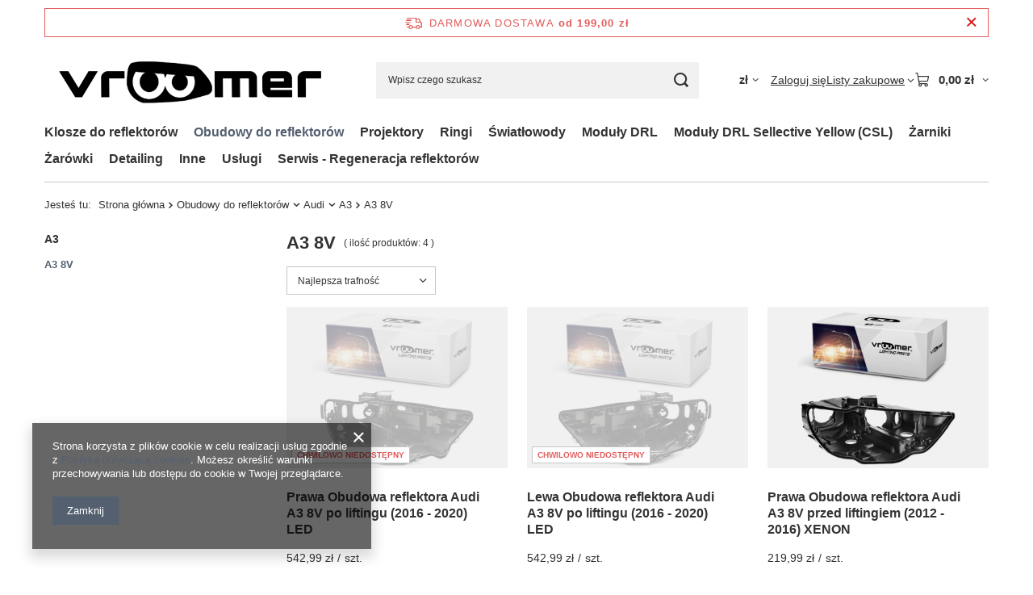

--- FILE ---
content_type: text/html; charset=utf-8
request_url: https://sklep.vroomer.pl/pol_m_Obudowy-do-reflektorow_Audi_A3_A3-8V-314.html
body_size: 18640
content:
<!DOCTYPE html>
<html lang="pl" class="--freeShipping --vat --gross " ><head><link rel="preload" as="image" fetchpriority="high" media="(max-width: 420px)" href="/hpeciai/ccb7bc3e15a8c46c2e1ed91bc9a1f6b5/pol_is_Prawa-Obudowa-reflektora-Audi-A3-8V-po-liftingu-2016-2020-LED-776jpg"><link rel="preload" as="image" fetchpriority="high" media="(min-width: 420.1px)" href="/hpeciai/872c12acc7ccc985ffc401b2f0359a25/pol_il_Prawa-Obudowa-reflektora-Audi-A3-8V-po-liftingu-2016-2020-LED-776jpg"><link rel="preload" as="image" fetchpriority="high" media="(max-width: 420px)" href="/hpeciai/e79b0b3b9843f042ca7f0d18ced5f5c0/pol_is_Lewa-Obudowa-reflektora-Audi-A3-8V-po-liftingu-2016-2020-LED-775jpg"><link rel="preload" as="image" fetchpriority="high" media="(min-width: 420.1px)" href="/hpeciai/9a8edba53d1eb292b8adb264e519ecbd/pol_il_Lewa-Obudowa-reflektora-Audi-A3-8V-po-liftingu-2016-2020-LED-775jpg"><meta name="viewport" content="initial-scale = 1.0, maximum-scale = 5.0, width=device-width, viewport-fit=cover"><meta http-equiv="Content-Type" content="text/html; charset=utf-8"><meta http-equiv="X-UA-Compatible" content="IE=edge"><title>A3 8V | A3 | Audi | Obudowy do reflektorów Vroomer - Zadbamy o Twoje reflektory</title><meta name="keywords" content="Obudowy do reflektorów | Audi | A3 | A3 8V | regeneracja reflektorów klosze soczewki bi-led"><meta name="description" content="A3 8V | Obudowy do reflektorów | Audi | A3"><link rel="icon" href="/gfx/pol/favicon.ico"><meta name="theme-color" content="#546070"><meta name="msapplication-navbutton-color" content="#546070"><meta name="apple-mobile-web-app-status-bar-style" content="#546070"><link rel="stylesheet" type="text/css" href="/gfx/pol/search_style.css.gzip?r=1765442197"><script>var app_shop={urls:{prefix:'data="/gfx/'.replace('data="', '')+'pol/',graphql:'/graphql/v1/'},vars:{meta:{viewportContent:'initial-scale = 1.0, maximum-scale = 5.0, width=device-width, viewport-fit=cover'},priceType:'gross',priceTypeVat:true,productDeliveryTimeAndAvailabilityWithBasket:false,geoipCountryCode:'US',fairShopLogo: { enabled: false, image: '/gfx/standards/safe_light.svg'},currency:{id:'PLN',symbol:'zł',country:'pl',format:'###,##0.00',beforeValue:false,space:true,decimalSeparator:',',groupingSeparator:' '},language:{id:'pol',symbol:'pl',name:'Polski'},omnibus:{enabled:true,rebateCodeActivate:false,hidePercentageDiscounts:false,},},txt:{priceTypeText:' brutto',},fn:{},fnrun:{},files:[],graphql:{}};const getCookieByName=(name)=>{const value=`; ${document.cookie}`;const parts = value.split(`; ${name}=`);if(parts.length === 2) return parts.pop().split(';').shift();return false;};if(getCookieByName('freeeshipping_clicked')){document.documentElement.classList.remove('--freeShipping');}if(getCookieByName('rabateCode_clicked')){document.documentElement.classList.remove('--rabateCode');}function hideClosedBars(){const closedBarsArray=JSON.parse(localStorage.getItem('closedBars'))||[];if(closedBarsArray.length){const styleElement=document.createElement('style');styleElement.textContent=`${closedBarsArray.map((el)=>`#${el}`).join(',')}{display:none !important;}`;document.head.appendChild(styleElement);}}hideClosedBars();</script><meta name="robots" content="index,follow"><meta name="rating" content="general"><meta name="Author" content="Vroomer na bazie IdoSell (www.idosell.com/shop).">
<!-- Begin LoginOptions html -->

<style>
#client_new_social .service_item[data-name="service_Apple"]:before, 
#cookie_login_social_more .service_item[data-name="service_Apple"]:before,
.oscop_contact .oscop_login__service[data-service="Apple"]:before {
    display: block;
    height: 2.6rem;
    content: url('/gfx/standards/apple.svg?r=1743165583');
}
.oscop_contact .oscop_login__service[data-service="Apple"]:before {
    height: auto;
    transform: scale(0.8);
}
#client_new_social .service_item[data-name="service_Apple"]:has(img.service_icon):before,
#cookie_login_social_more .service_item[data-name="service_Apple"]:has(img.service_icon):before,
.oscop_contact .oscop_login__service[data-service="Apple"]:has(img.service_icon):before {
    display: none;
}
</style>

<!-- End LoginOptions html -->

<!-- Open Graph -->
<meta property="og:type" content="website"><meta property="og:url" content="https://sklep.vroomer.pl/pol_m_Obudowy-do-reflektorow_Audi_A3_A3-8V-314.html
"><meta property="og:title" content="A3 8V | A3 | Audi | Obudowy do reflektorów Vroomer - Zadbamy o Twoje reflektory"><meta property="og:description" content="A3 8V | Obudowy do reflektorów | Audi | A3"><meta property="og:site_name" content="Vroomer"><meta property="og:locale" content="pl_PL"><meta property="og:image" content="https://sklep.vroomer.pl/hpeciai/553874435ba82c3eb01c376950144fd3/pol_pl_Prawa-Obudowa-reflektora-Audi-A3-8V-po-liftingu-2016-2020-LED-776_1.jpg"><meta property="og:image:width" content="800"><meta property="og:image:height" content="738"><link rel="manifest" href="https://sklep.vroomer.pl/data/include/pwa/1/manifest.json?t=3"><meta name="apple-mobile-web-app-capable" content="yes"><meta name="apple-mobile-web-app-status-bar-style" content="black"><meta name="apple-mobile-web-app-title" content="sklep.vroomer.pl"><link rel="apple-touch-icon" href="/data/include/pwa/1/icon-128.png"><link rel="apple-touch-startup-image" href="/data/include/pwa/1/logo-512.png" /><meta name="msapplication-TileImage" content="/data/include/pwa/1/icon-144.png"><meta name="msapplication-TileColor" content="#2F3BA2"><meta name="msapplication-starturl" content="/"><script type="application/javascript">var _adblock = true;</script><script async src="/data/include/advertising.js"></script><script type="application/javascript">var statusPWA = {
                online: {
                    txt: "Połączono z internetem",
                    bg: "#5fa341"
                },
                offline: {
                    txt: "Brak połączenia z internetem",
                    bg: "#eb5467"
                }
            }</script><script async type="application/javascript" src="/ajax/js/pwa_online_bar.js?v=1&r=6"></script><script >
window.dataLayer = window.dataLayer || [];
window.gtag = function gtag() {
dataLayer.push(arguments);
}
gtag('consent', 'default', {
'ad_storage': 'denied',
'analytics_storage': 'denied',
'ad_personalization': 'denied',
'ad_user_data': 'denied',
'wait_for_update': 500
});

gtag('set', 'ads_data_redaction', true);
</script><script  class='google_consent_mode_update'>
gtag('consent', 'update', {
'ad_storage': 'granted',
'analytics_storage': 'granted',
'ad_personalization': 'granted',
'ad_user_data': 'granted'
});
</script>
<!-- End Open Graph -->

<link rel="canonical" href="https://sklep.vroomer.pl/pol_m_Obudowy-do-reflektorow_Audi_A3_A3-8V-314.html" />

                <!-- Global site tag (gtag.js) -->
                <script  async src="https://www.googletagmanager.com/gtag/js?id=G-HC3DCT3BMY"></script>
                <script >
                    window.dataLayer = window.dataLayer || [];
                    window.gtag = function gtag(){dataLayer.push(arguments);}
                    gtag('js', new Date());
                    
                    gtag('config', 'G-HC3DCT3BMY');

                </script>
                <link rel="stylesheet" type="text/css" href="/data/designs/60dd8e70970dc7.77071696_89/gfx/pol/custom.css.gzip?r=1765452765">            <!-- Google Tag Manager -->
                    <script >(function(w,d,s,l,i){w[l]=w[l]||[];w[l].push({'gtm.start':
                    new Date().getTime(),event:'gtm.js'});var f=d.getElementsByTagName(s)[0],
                    j=d.createElement(s),dl=l!='dataLayer'?'&l='+l:'';j.async=true;j.src=
                    'https://www.googletagmanager.com/gtm.js?id='+i+dl;f.parentNode.insertBefore(j,f);
                    })(window,document,'script','dataLayer','GTM-KGMF7XNW');</script>
            <!-- End Google Tag Manager --></head><body><div id="container" class="search_page container max-width-1200"><header class=" commercial_banner"><script class="ajaxLoad">app_shop.vars.vat_registered="true";app_shop.vars.currency_format="###,##0.00";app_shop.vars.currency_before_value=false;app_shop.vars.currency_space=true;app_shop.vars.symbol="zł";app_shop.vars.id="PLN";app_shop.vars.baseurl="http://sklep.vroomer.pl/";app_shop.vars.sslurl="https://sklep.vroomer.pl/";app_shop.vars.curr_url="%2Fpol_m_Obudowy-do-reflektorow_Audi_A3_A3-8V-314.html";var currency_decimal_separator=',';var currency_grouping_separator=' ';app_shop.vars.blacklist_extension=["exe","com","swf","js","php"];app_shop.vars.blacklist_mime=["application/javascript","application/octet-stream","message/http","text/javascript","application/x-deb","application/x-javascript","application/x-shockwave-flash","application/x-msdownload"];app_shop.urls.contact="/contact-pol.html";</script><div id="viewType" style="display:none"></div><div id="menu_skip" class="menu_skip"><a href="#layout" class="btn --outline --medium menu_skip__link --layout">Przejdź do zawartości strony</a><a href="#menu_categories" class="btn --outline --medium menu_skip__link --menu">Przejdź do kategorii</a></div><div id="freeShipping" class="freeShipping"><span class="freeShipping__info">Darmowa dostawa</span><strong class="freeShipping__val">
				od 
				199,00 zł</strong><a href="" class="freeShipping__close" aria-label="Zamknij pasek informacyjny"></a></div><div id="logo" class="d-flex align-items-center"><a href="/" target="_self" aria-label="Logo sklepu"><img src="/data/gfx/mask/pol/logo_1_big.png" alt="Sklep Vroomer" width="600" height="139"></a></div><form action="https://sklep.vroomer.pl/search.php" method="get" id="menu_search" class="menu_search"><a href="#showSearchForm" class="menu_search__mobile" aria-label="Szukaj"></a><div class="menu_search__block"><div class="menu_search__item --input"><input class="menu_search__input" type="text" name="text" autocomplete="off" placeholder="Wpisz czego szukasz" aria-label="Wpisz czego szukasz"><button class="menu_search__submit" type="submit" aria-label="Szukaj"></button></div><div class="menu_search__item --results search_result"></div></div></form><div id="menu_top" class="menu_top"><div id="menu_settings" class="align-items-center justify-content-center justify-content-lg-end"><div class="open_trigger hover__wrapper --hover_touch" tabindex="0" aria-label="Kliknij, aby zmienić walutę, kraj dostawy"><span class="d-none d-md-inline-block flag_txt">zł</span><i class="icon-angle-down d-none d-md-inline-block"></i><form class="hover__element --right" action="https://sklep.vroomer.pl/settings.php" method="post"><ul><li><div class="form-group"><span for="menu_settings_curr">Waluta</span><div class="select-after"><select class="form-control" name="curr" id="menu_settings_curr" aria-label="Waluta"><option value="PLN" selected>zł</option><option value="EUR">€ (1 zł = 0.2319€)
																</option></select></div></div><div class="form-group"><span for="menu_settings_country">Dostawa do</span><div class="select-after"><select class="form-control" name="country" id="menu_settings_country" aria-label="Dostawa do"><option value="1143020016">Austria</option><option value="1143020022">Belgia</option><option value="1143020033">Bułgaria</option><option value="1143020038">Chorwacja</option><option value="1143020040">Cypr</option><option value="1143020041">Czechy</option><option value="1143020042">Dania</option><option value="1143020051">Estonia</option><option value="1143020056">Finlandia</option><option value="1143020057">Francja</option><option value="1143020062">Grecja</option><option value="1143020075">Hiszpania</option><option value="1143020076">Holandia</option><option value="1143020083">Irlandia</option><option value="1143020116">Litwa</option><option value="1143020118">Łotwa</option><option value="1143020117">Luksemburg</option><option value="1143020143">Niemcy</option><option selected value="1143020003">Polska</option><option value="1143020163">Portugalia</option><option value="1143020169">Rumunia</option><option value="1143020182">Słowacja</option><option value="1143020183">Słowenia</option><option value="1143020193">Szwecja</option><option value="1143020217">Węgry</option><option value="1143020220">Włochy</option></select></div></div></li><li class="buttons"><button class="btn --solid --large" type="submit">
									Zastosuj zmiany
								</button></li></ul></form></div></div><div class="account_links"><a class="account_links__item" href="https://sklep.vroomer.pl/login.php"><span class="account_links__text --logged-out">Zaloguj się</span></a></div><div class="shopping_list_top hover__wrapper" data-empty="true"><a href="https://sklep.vroomer.pl/pl/shoppinglist/" class="wishlist_link slt_link --empty" aria-label="Listy zakupowe"><span class="slt_link__text">Listy zakupowe</span></a><div class="slt_lists hover__element"><ul class="slt_lists__nav"><li class="slt_lists__nav_item" data-list_skeleton="true" data-list_id="true" data-shared="true"><a href="#" class="slt_lists__nav_link" data-list_href="true"><span class="slt_lists__nav_name" data-list_name="true"></span><span class="slt_lists__count" data-list_count="true">0</span></a></li><li class="slt_lists__nav_item --empty"><a class="slt_lists__nav_link --empty" href="https://sklep.vroomer.pl/pl/shoppinglist/"><span class="slt_lists__nav_name" data-list_name="true">Lista zakupowa</span><span class="slt_lists__count" data-list_count="true">0</span></a></li></ul></div></div><div id="menu_basket" class="top_basket hover__wrapper --skeleton --mobile_hide"><a class="top_basket__sub" title="Przejdź do koszyka" href="/basketedit.php" aria-label="Wartość koszyka: 0,00 zł"><span class="badge badge-info"></span><strong class="top_basket__price">0,00 zł</strong></a><div class="top_basket__express_checkout_container"><express-checkout type="basket"></express-checkout></div><script>
        app_shop.vars.cache_html = true;
      </script><div class="top_basket__details hover__element --skeleton"><div class="top_basket__skeleton --name"></div><div class="top_basket__skeleton --product"></div><div class="top_basket__skeleton --product"></div><div class="top_basket__skeleton --product --last"></div><div class="top_basket__skeleton --sep"></div><div class="top_basket__skeleton --summary"></div></div></div><template id="top_basket_product"><div class="top_basket__product"><a class="top_basket__img" title=""><picture><source type="image/webp" srcset=""></source><img src="" alt=""></picture></a><a class="top_basket__link" title=""></a><div class="top_basket__prices"><span class="top_basket__price"></span><span class="top_basket__unit"></span><span class="top_basket__vat"></span></div></div></template><template id="top_basket_summary"><div class="top_basket__summary_shipping_free"><span class="top_basket__summary_label --freeshipping_limit">Do darmowej dostawy brakuje <span class="top_basket__summary_value"></span></span><span class="progress_bar"><span class="progress_bar__value"></span></span></div><div class="top_basket__summary_item --worth"><span class="top_basket__summary_label">Wartość zamówienia:</span><b class="top_basket__summary_value"></b></div><div class="top_basket__summary_item --shipping"><span class="top_basket__summary_label">Koszt przesyłki:</span><b class="top_basket__summary_value"></b></div><div class="top_basket__buttons"><a class="btn --solid --large" data-ec-class="btn --outline --large" title="Przejdź do koszyka" href="/basketedit.php">
        Przejdź do koszyka
      </a><div id="top_basket__express_checkout_placeholder"></div></div></template><template id="top_basket_details"><div class="top_basket__details hover__element"><div class="top_basket__details_sub"><div class="headline"><span class="headline__name">Twój koszyk (<span class="top_basket__count"></span>)</span></div><div class="top_basket__products"></div><div class="top_basket__summary"></div></div></div></template></div><nav id="menu_categories" class="wide" aria-label="Kategorie główne"><button type="button" class="navbar-toggler" aria-label="Menu"><i class="icon-reorder"></i></button><div class="navbar-collapse" id="menu_navbar"><ul class="navbar-nav mx-md-n2"><li class="nav-item"><span class="nav-link-wrapper"><a  href="/pol_n_Klosze-do-reflektorow-152.html" target="_self" title="Klosze do reflektorów" class="nav-link --l1" >Klosze do reflektorów</a><button class="nav-link-expand" type="button" aria-label="Klosze do reflektorów, Menu"></button></span><ul class="navbar-subnav"><li class="nav-header"><a href="#backLink" class="nav-header__backLink" aria-label="Wróć"><i class="icon-angle-left"></i></a><a  href="/pol_n_Klosze-do-reflektorow-152.html" target="_self" title="Klosze do reflektorów" class="nav-link --l1" >Klosze do reflektorów</a></li><li class="nav-item"><a  href="/pol_n_Klosze-do-reflektorow_Audi-153.html" target="_self" title="Audi" class="nav-link --l2" >Audi</a><ul class="navbar-subsubnav"><li class="nav-header"><a href="#backLink" class="nav-header__backLink" aria-label="Wróć"><i class="icon-angle-left"></i></a><a  href="/pol_n_Klosze-do-reflektorow_Audi-153.html" target="_self" title="Audi" class="nav-link --l2" >Audi</a></li><li class="nav-item"><a  href="/pol_m_Klosze-do-reflektorow_Audi_A3-S3-RS3-222.html" target="_self" title="A3 / S3 / RS3" class="nav-link --l3" >A3 / S3 / RS3</a></li><li class="nav-item"><a  href="/pol_m_Klosze-do-reflektorow_Audi_A4-S4-RS4-173.html" target="_self" title="A4 / S4 / RS4" class="nav-link --l3" >A4 / S4 / RS4</a></li><li class="nav-item"><a  href="/pol_m_Klosze-do-reflektorow_Audi_A5-S5-RS5-195.html" target="_self" title="A5 / S5 / RS5" class="nav-link --l3" >A5 / S5 / RS5</a></li><li class="nav-item"><a  href="/pol_m_Klosze-do-reflektorow_Audi_A6-S6-RS6-154.html" target="_self" title="A6 / S6 / RS6" class="nav-link --l3" >A6 / S6 / RS6</a></li><li class="nav-item"><a  href="/pol_m_Klosze-do-reflektorow_Audi_A7-S7-RS7-199.html" target="_self" title="A7 / S7 / RS7" class="nav-link --l3" >A7 / S7 / RS7</a></li><li class="nav-item"><a  href="/pol_m_Klosze-do-reflektorow_Audi_A8-S8-208.html" target="_self" title="A8 / S8" class="nav-link --l3" >A8 / S8</a></li><li class="nav-item"><a  href="/pol_m_Klosze-do-reflektorow_Audi_Q3-207.html" target="_self" title="Q3" class="nav-link --l3" >Q3</a></li><li class="nav-item"><a  href="/pol_m_Klosze-do-reflektorow_Audi_Q5-264.html" target="_self" title="Q5" class="nav-link --l3" >Q5</a></li><li class="nav-item"><a  href="/pol_m_Klosze-do-reflektorow_Audi_Q7-206.html" target="_self" title="Q7" class="nav-link --l3" >Q7</a></li><li class="nav-item"><a  href="/pol_m_Klosze-do-reflektorow_Audi_R8-1006.html" target="_self" title="R8" class="nav-link --l3" >R8</a></li><li class="nav-item --all"><a class="nav-link --l3" href="/pol_m_Klosze-do-reflektorow_Audi-153.html">+ Pokaż wszystkie</a></li></ul></li><li class="nav-item"><a  href="/pol_n_Klosze-do-reflektorow_BMW-155.html" target="_self" title="BMW" class="nav-link --l2" >BMW</a><ul class="navbar-subsubnav"><li class="nav-header"><a href="#backLink" class="nav-header__backLink" aria-label="Wróć"><i class="icon-angle-left"></i></a><a  href="/pol_n_Klosze-do-reflektorow_BMW-155.html" target="_self" title="BMW" class="nav-link --l2" >BMW</a></li><li class="nav-item"><a  href="/pol_m_Klosze-do-reflektorow_BMW_serii-1-226.html" target="_self" title="serii 1" class="nav-link --l3" >serii 1</a></li><li class="nav-item"><a  href="/pol_m_Klosze-do-reflektorow_BMW_serii-2-204.html" target="_self" title="serii 2" class="nav-link --l3" >serii 2</a></li><li class="nav-item"><a  href="/pol_m_Klosze-do-reflektorow_BMW_serii-3-168.html" target="_self" title="serii 3" class="nav-link --l3" >serii 3</a></li><li class="nav-item"><a  href="/pol_m_Klosze-do-reflektorow_BMW_serii-4-242.html" target="_self" title="serii 4" class="nav-link --l3" >serii 4</a></li><li class="nav-item"><a  href="/pol_m_Klosze-do-reflektorow_BMW_serii-5-156.html" target="_self" title="serii 5" class="nav-link --l3" >serii 5</a></li><li class="nav-item"><a  href="/pol_m_Klosze-do-reflektorow_BMW_serii-7-220.html" target="_self" title="serii 7" class="nav-link --l3" >serii 7</a></li><li class="nav-item"><a  href="/pol_m_Klosze-do-reflektorow_BMW_X-175.html" target="_self" title="X" class="nav-link --l3" >X</a></li><li class="nav-item --all"><a class="nav-link --l3" href="/pol_m_Klosze-do-reflektorow_BMW-155.html">+ Pokaż wszystkie</a></li></ul></li><li class="nav-item"><a  href="/pol_m_Klosze-do-reflektorow_Ford-260.html" target="_self" title="Ford" class="nav-link --l2" >Ford</a><ul class="navbar-subsubnav"><li class="nav-header"><a href="#backLink" class="nav-header__backLink" aria-label="Wróć"><i class="icon-angle-left"></i></a><a  href="/pol_m_Klosze-do-reflektorow_Ford-260.html" target="_self" title="Ford" class="nav-link --l2" >Ford</a></li><li class="nav-item"><a  href="/pol_m_Klosze-do-reflektorow_Ford_Mustang-261.html" target="_self" title="Mustang" class="nav-link --l3" >Mustang</a></li><li class="nav-item"><a  href="/pol_m_Klosze-do-reflektorow_Ford_Edge-269.html" target="_self" title="Edge" class="nav-link --l3" >Edge</a></li></ul></li><li class="nav-item"><a  href="/pol_m_Klosze-do-reflektorow_Honda-215.html" target="_self" title="Honda" class="nav-link --l2" >Honda</a><ul class="navbar-subsubnav"><li class="nav-header"><a href="#backLink" class="nav-header__backLink" aria-label="Wróć"><i class="icon-angle-left"></i></a><a  href="/pol_m_Klosze-do-reflektorow_Honda-215.html" target="_self" title="Honda" class="nav-link --l2" >Honda</a></li><li class="nav-item"><a  href="/pol_m_Klosze-do-reflektorow_Honda_Accord-216.html" target="_self" title="Accord" class="nav-link --l3" >Accord</a></li><li class="nav-item"><a  href="/pol_m_Klosze-do-reflektorow_Honda_Civic-219.html" target="_self" title="Civic" class="nav-link --l3" >Civic</a></li></ul></li><li class="nav-item"><a  href="/pol_m_Klosze-do-reflektorow_Jaguar-257.html" target="_self" title="Jaguar" class="nav-link --l2" >Jaguar</a><ul class="navbar-subsubnav"><li class="nav-header"><a href="#backLink" class="nav-header__backLink" aria-label="Wróć"><i class="icon-angle-left"></i></a><a  href="/pol_m_Klosze-do-reflektorow_Jaguar-257.html" target="_self" title="Jaguar" class="nav-link --l2" >Jaguar</a></li><li class="nav-item"><a  href="/pol_m_Klosze-do-reflektorow_Jaguar_XJ-258.html" target="_self" title="XJ" class="nav-link --l3" >XJ</a></li></ul></li><li class="nav-item"><a  href="/pol_m_Klosze-do-reflektorow_Jeep-270.html" target="_self" title="Jeep" class="nav-link --l2" >Jeep</a><ul class="navbar-subsubnav"><li class="nav-header"><a href="#backLink" class="nav-header__backLink" aria-label="Wróć"><i class="icon-angle-left"></i></a><a  href="/pol_m_Klosze-do-reflektorow_Jeep-270.html" target="_self" title="Jeep" class="nav-link --l2" >Jeep</a></li><li class="nav-item"><a  href="/pol_m_Klosze-do-reflektorow_Jeep_Compass-271.html" target="_self" title="Compass" class="nav-link --l3" >Compass</a></li></ul></li><li class="nav-item"><a  href="/pol_m_Klosze-do-reflektorow_Mazda-265.html" target="_self" title="Mazda" class="nav-link --l2" >Mazda</a><ul class="navbar-subsubnav"><li class="nav-header"><a href="#backLink" class="nav-header__backLink" aria-label="Wróć"><i class="icon-angle-left"></i></a><a  href="/pol_m_Klosze-do-reflektorow_Mazda-265.html" target="_self" title="Mazda" class="nav-link --l2" >Mazda</a></li><li class="nav-item"><a  href="/pol_m_Klosze-do-reflektorow_Mazda_CX-5-266.html" target="_self" title="CX-5" class="nav-link --l3" >CX-5</a></li></ul></li><li class="nav-item"><a  href="/pol_n_Klosze-do-reflektorow_Mercedes-160.html" target="_self" title="Mercedes" class="nav-link --l2" >Mercedes</a><ul class="navbar-subsubnav"><li class="nav-header"><a href="#backLink" class="nav-header__backLink" aria-label="Wróć"><i class="icon-angle-left"></i></a><a  href="/pol_n_Klosze-do-reflektorow_Mercedes-160.html" target="_self" title="Mercedes" class="nav-link --l2" >Mercedes</a></li><li class="nav-item"><a  href="/pol_m_Klosze-do-reflektorow_Mercedes_Klasa-C-179.html" target="_self" title="Klasa C" class="nav-link --l3" >Klasa C</a></li><li class="nav-item"><a  href="/pol_m_Klosze-do-reflektorow_Mercedes_Klasa-E-178.html" target="_self" title="Klasa E" class="nav-link --l3" >Klasa E</a></li><li class="nav-item"><a  href="/pol_m_Klosze-do-reflektorow_Mercedes_Klasa-E-Coupe-342.html" target="_self" title="Klasa E Coupe" class="nav-link --l3" >Klasa E Coupe</a></li><li class="nav-item"><a  href="/pol_m_Klosze-do-reflektorow_Mercedes_Klasa-S-180.html" target="_self" title="Klasa S" class="nav-link --l3" >Klasa S</a></li><li class="nav-item"><a  href="/pol_m_Klosze-do-reflektorow_Mercedes_Klasa-V-340.html" target="_self" title="Klasa V" class="nav-link --l3" >Klasa V</a></li><li class="nav-item"><a  href="/pol_m_Klosze-do-reflektorow_Mercedes_CLS-288.html" target="_self" title="CLS" class="nav-link --l3" >CLS</a></li><li class="nav-item"><a  href="/pol_m_Klosze-do-reflektorow_Mercedes_GLC-247.html" target="_self" title="GLC" class="nav-link --l3" >GLC</a></li><li class="nav-item --all"><a class="nav-link --l3" href="/pol_m_Klosze-do-reflektorow_Mercedes-160.html">+ Pokaż wszystkie</a></li></ul></li><li class="nav-item"><a  href="/pol_m_Klosze-do-reflektorow_Opel-254.html" target="_self" title="Opel" class="nav-link --l2" >Opel</a><ul class="navbar-subsubnav"><li class="nav-header"><a href="#backLink" class="nav-header__backLink" aria-label="Wróć"><i class="icon-angle-left"></i></a><a  href="/pol_m_Klosze-do-reflektorow_Opel-254.html" target="_self" title="Opel" class="nav-link --l2" >Opel</a></li><li class="nav-item"><a  href="/pol_m_Klosze-do-reflektorow_Opel_Insignia-255.html" target="_self" title="Insignia" class="nav-link --l3" >Insignia</a></li></ul></li><li class="nav-item"><a  href="/pol_m_Klosze-do-reflektorow_Porsche-192.html" target="_self" title="Porsche" class="nav-link --l2" >Porsche</a><ul class="navbar-subsubnav"><li class="nav-header"><a href="#backLink" class="nav-header__backLink" aria-label="Wróć"><i class="icon-angle-left"></i></a><a  href="/pol_m_Klosze-do-reflektorow_Porsche-192.html" target="_self" title="Porsche" class="nav-link --l2" >Porsche</a></li><li class="nav-item"><a  href="/pol_m_Klosze-do-reflektorow_Porsche_Panamera-193.html" target="_self" title="Panamera" class="nav-link --l3" >Panamera</a></li><li class="nav-item"><a  href="/pol_m_Klosze-do-reflektorow_Porsche_Cayenne-253.html" target="_self" title="Cayenne" class="nav-link --l3" >Cayenne</a></li></ul></li><li class="nav-item"><a  href="/pol_m_Klosze-do-reflektorow_Toyota-217.html" target="_self" title="Toyota" class="nav-link --l2" >Toyota</a><ul class="navbar-subsubnav"><li class="nav-header"><a href="#backLink" class="nav-header__backLink" aria-label="Wróć"><i class="icon-angle-left"></i></a><a  href="/pol_m_Klosze-do-reflektorow_Toyota-217.html" target="_self" title="Toyota" class="nav-link --l2" >Toyota</a></li><li class="nav-item"><a  href="/pol_m_Klosze-do-reflektorow_Toyota_RAV4-218.html" target="_self" title="RAV4" class="nav-link --l3" >RAV4</a></li><li class="nav-item --all"><a class="nav-link --l3" href="/pol_m_Klosze-do-reflektorow_Toyota-217.html">+ Pokaż wszystkie</a></li></ul></li><li class="nav-item"><a  href="/pol_n_Klosze-do-reflektorow_Volkswagen-161.html" target="_self" title="Volkswagen" class="nav-link --l2" >Volkswagen</a><ul class="navbar-subsubnav"><li class="nav-header"><a href="#backLink" class="nav-header__backLink" aria-label="Wróć"><i class="icon-angle-left"></i></a><a  href="/pol_n_Klosze-do-reflektorow_Volkswagen-161.html" target="_self" title="Volkswagen" class="nav-link --l2" >Volkswagen</a></li><li class="nav-item"><a  href="/pol_m_Klosze-do-reflektorow_Volkswagen_Golf-183.html" target="_self" title="Golf" class="nav-link --l3" >Golf</a></li><li class="nav-item"><a  href="/pol_m_Klosze-do-reflektorow_Volkswagen_Scirocco-191.html" target="_self" title="Scirocco" class="nav-link --l3" >Scirocco</a></li><li class="nav-item"><a  href="/pol_m_Klosze-do-reflektorow_Volkswagen_Tiguan-201.html" target="_self" title="Tiguan" class="nav-link --l3" >Tiguan</a></li><li class="nav-item --all"><a class="nav-link --l3" href="/pol_m_Klosze-do-reflektorow_Volkswagen-161.html">+ Pokaż wszystkie</a></li></ul></li><li class="nav-item --all empty"><a class="nav-link --l2" href="/pol_m_Klosze-do-reflektorow-152.html">+ Pokaż wszystkie</a></li></ul></li><li class="nav-item nav-open"><span class="nav-link-wrapper"><a  href="/pol_n_Obudowy-do-reflektorow-158.html" target="_self" title="Obudowy do reflektorów" class="nav-link --l1 active" >Obudowy do reflektorów</a><button class="nav-link-expand" type="button" aria-label="Obudowy do reflektorów, Menu"></button></span><ul class="navbar-subnav"><li class="nav-header"><a href="#backLink" class="nav-header__backLink" aria-label="Wróć"><i class="icon-angle-left"></i></a><a  href="/pol_n_Obudowy-do-reflektorow-158.html" target="_self" title="Obudowy do reflektorów" class="nav-link --l1 active" >Obudowy do reflektorów</a></li><li class="nav-item nav-open"><a  href="/pol_n_Obudowy-do-reflektorow_Audi-190.html" target="_self" title="Audi" class="nav-link --l2 active" >Audi</a><ul class="navbar-subsubnav"><li class="nav-header"><a href="#backLink" class="nav-header__backLink" aria-label="Wróć"><i class="icon-angle-left"></i></a><a  href="/pol_n_Obudowy-do-reflektorow_Audi-190.html" target="_self" title="Audi" class="nav-link --l2 active" >Audi</a></li><li class="nav-item"><a  href="/pol_m_Obudowy-do-reflektorow_Audi_A7-302.html" target="_self" title="A7" class="nav-link --l3" >A7</a></li><li class="nav-item"><a  href="/pol_m_Obudowy-do-reflektorow_Audi_A6-240.html" target="_self" title="A6" class="nav-link --l3" >A6</a></li><li class="nav-item"><a  href="/pol_m_Obudowy-do-reflektorow_Audi_A5-301.html" target="_self" title="A5" class="nav-link --l3" >A5</a></li><li class="nav-item"><a  href="/pol_m_Obudowy-do-reflektorow_Audi_A4-229.html" target="_self" title="A4" class="nav-link --l3" >A4</a></li><li class="nav-item nav-open"><a  href="/pol_m_Obudowy-do-reflektorow_Audi_A3-233.html" target="_self" title="A3" class="nav-link --l3 active" >A3</a></li><li class="nav-item"><a  href="/pol_m_Obudowy-do-reflektorow_Audi_Q5-299.html" target="_self" title="Q5" class="nav-link --l3" >Q5</a></li><li class="nav-item --all"><a class="nav-link --l3" href="/pol_m_Obudowy-do-reflektorow_Audi-190.html">+ Pokaż wszystkie</a></li></ul></li><li class="nav-item"><a  href="/pol_n_Obudowy-do-reflektorow_BMW-162.html" target="_self" title="BMW" class="nav-link --l2" >BMW</a><ul class="navbar-subsubnav"><li class="nav-header"><a href="#backLink" class="nav-header__backLink" aria-label="Wróć"><i class="icon-angle-left"></i></a><a  href="/pol_n_Obudowy-do-reflektorow_BMW-162.html" target="_self" title="BMW" class="nav-link --l2" >BMW</a></li><li class="nav-item"><a  href="/pol_m_Obudowy-do-reflektorow_BMW_SERIA-5-163.html" target="_self" title="SERIA 5" class="nav-link --l3" >SERIA 5</a></li><li class="nav-item"><a  href="/pol_m_Obudowy-do-reflektorow_BMW_SERIA-3-267.html" target="_self" title="SERIA 3" class="nav-link --l3" >SERIA 3</a></li><li class="nav-item"><a  href="/pol_m_Obudowy-do-reflektorow_BMW_SERIA-2-365.html" target="_self" title="SERIA 2" class="nav-link --l3" >SERIA 2</a></li><li class="nav-item"><a  href="/pol_m_Obudowy-do-reflektorow_BMW_X6-237.html" target="_self" title="X6" class="nav-link --l3" >X6</a></li><li class="nav-item"><a  href="/pol_m_Obudowy-do-reflektorow_BMW_X5-236.html" target="_self" title="X5" class="nav-link --l3" >X5</a></li><li class="nav-item"><a  href="/pol_m_Obudowy-do-reflektorow_BMW_X3-286.html" target="_self" title="X3" class="nav-link --l3" >X3</a></li><li class="nav-item --all"><a class="nav-link --l3" href="/pol_m_Obudowy-do-reflektorow_BMW-162.html">+ Pokaż wszystkie</a></li></ul></li><li class="nav-item"><a  href="/pol_n_Obudowy-do-reflektorow_Opel-189.html" target="_self" title="Opel" class="nav-link --l2" >Opel</a><ul class="navbar-subsubnav"><li class="nav-header"><a href="#backLink" class="nav-header__backLink" aria-label="Wróć"><i class="icon-angle-left"></i></a><a  href="/pol_n_Obudowy-do-reflektorow_Opel-189.html" target="_self" title="Opel" class="nav-link --l2" >Opel</a></li><li class="nav-item"><a  href="/pol_m_Obudowy-do-reflektorow_Opel_Insignia-230.html" target="_self" title="Insignia" class="nav-link --l3" >Insignia</a></li><li class="nav-item --all"><a class="nav-link --l3" href="/pol_m_Obudowy-do-reflektorow_Opel-189.html">+ Pokaż wszystkie</a></li></ul></li><li class="nav-item"><a  href="/pol_n_Obudowy-do-reflektorow_Mercedes-234.html" target="_self" title="Mercedes" class="nav-link --l2" >Mercedes</a><ul class="navbar-subsubnav"><li class="nav-header"><a href="#backLink" class="nav-header__backLink" aria-label="Wróć"><i class="icon-angle-left"></i></a><a  href="/pol_n_Obudowy-do-reflektorow_Mercedes-234.html" target="_self" title="Mercedes" class="nav-link --l2" >Mercedes</a></li><li class="nav-item"><a  href="/pol_m_Obudowy-do-reflektorow_Mercedes_Klasa-C-235.html" target="_self" title="Klasa C" class="nav-link --l3" >Klasa C</a></li><li class="nav-item --all"><a class="nav-link --l3" href="/pol_m_Obudowy-do-reflektorow_Mercedes-234.html">+ Pokaż wszystkie</a></li></ul></li><li class="nav-item"><a  href="/pol_n_Obudowy-do-reflektorow_Porsche-231.html" target="_self" title="Porsche" class="nav-link --l2" >Porsche</a><ul class="navbar-subsubnav"><li class="nav-header"><a href="#backLink" class="nav-header__backLink" aria-label="Wróć"><i class="icon-angle-left"></i></a><a  href="/pol_n_Obudowy-do-reflektorow_Porsche-231.html" target="_self" title="Porsche" class="nav-link --l2" >Porsche</a></li><li class="nav-item"><a  href="/pol_m_Obudowy-do-reflektorow_Porsche_Panamera-232.html" target="_self" title="Panamera" class="nav-link --l3" >Panamera</a></li><li class="nav-item --all"><a class="nav-link --l3" href="/pol_m_Obudowy-do-reflektorow_Porsche-231.html">+ Pokaż wszystkie</a></li></ul></li><li class="nav-item --all empty"><a class="nav-link --l2" href="/pol_m_Obudowy-do-reflektorow-158.html">+ Pokaż wszystkie</a></li></ul></li><li class="nav-item"><span class="nav-link-wrapper"><a  href="/pol_m_Projektory-159.html" target="_self" title="Projektory" class="nav-link --l1" >Projektory</a><button class="nav-link-expand" type="button" aria-label="Projektory, Menu"></button></span><ul class="navbar-subnav"><li class="nav-header"><a href="#backLink" class="nav-header__backLink" aria-label="Wróć"><i class="icon-angle-left"></i></a><a  href="/pol_m_Projektory-159.html" target="_self" title="Projektory" class="nav-link --l1" >Projektory</a></li><li class="nav-item empty"><a  href="/pol_m_Projektory_Bi-Xenon-283.html" target="_self" title="Bi-Xenon" class="nav-link --l2" >Bi-Xenon</a></li><li class="nav-item --all empty"><a class="nav-link --l2" href="/pol_m_Projektory-159.html">+ Pokaż wszystkie</a></li></ul></li><li class="nav-item"><span class="nav-link-wrapper"><a  href="/pol_m_Ringi-274.html" target="_self" title="Ringi" class="nav-link --l1" >Ringi</a><button class="nav-link-expand" type="button" aria-label="Ringi, Menu"></button></span><ul class="navbar-subnav"><li class="nav-header"><a href="#backLink" class="nav-header__backLink" aria-label="Wróć"><i class="icon-angle-left"></i></a><a  href="/pol_m_Ringi-274.html" target="_self" title="Ringi" class="nav-link --l1" >Ringi</a></li><li class="nav-item"><a  href="/pol_m_Ringi_BMW-796.html" target="_self" title="BMW" class="nav-link --l2" >BMW</a><ul class="navbar-subsubnav"><li class="nav-header"><a href="#backLink" class="nav-header__backLink" aria-label="Wróć"><i class="icon-angle-left"></i></a><a  href="/pol_m_Ringi_BMW-796.html" target="_self" title="BMW" class="nav-link --l2" >BMW</a></li><li class="nav-item"><a  href="/pol_m_Ringi_BMW_SERIA-1-276.html" target="_self" title="SERIA 1" class="nav-link --l3" >SERIA 1</a></li><li class="nav-item"><a  href="/pol_m_Ringi_BMW_SERIA-3-275.html" target="_self" title="SERIA 3" class="nav-link --l3" >SERIA 3</a></li><li class="nav-item"><a  href="/pol_m_Ringi_BMW_SERIA-4-284.html" target="_self" title="SERIA 4" class="nav-link --l3" >SERIA 4</a></li><li class="nav-item"><a  href="/pol_m_Ringi_BMW_SERIA-5-277.html" target="_self" title="SERIA 5" class="nav-link --l3" >SERIA 5</a></li><li class="nav-item"><a  href="/pol_m_Ringi_BMW_SERIA-X-278.html" target="_self" title="SERIA X" class="nav-link --l3" >SERIA X</a></li></ul></li><li class="nav-item empty"><a  href="/pol_m_Ringi_Inne-829.html" target="_self" title="Inne" class="nav-link --l2" >Inne</a></li><li class="nav-item --all empty"><a class="nav-link --l2" href="/pol_m_Ringi-274.html">+ Pokaż wszystkie</a></li></ul></li><li class="nav-item"><span class="nav-link-wrapper"><a  href="/pol_m_Swiatlowody-797.html" target="_self" title="Światłowody" class="nav-link --l1" >Światłowody</a><button class="nav-link-expand" type="button" aria-label="Światłowody, Menu"></button></span><ul class="navbar-subnav"><li class="nav-header"><a href="#backLink" class="nav-header__backLink" aria-label="Wróć"><i class="icon-angle-left"></i></a><a  href="/pol_m_Swiatlowody-797.html" target="_self" title="Światłowody" class="nav-link --l1" >Światłowody</a></li><li class="nav-item empty"><a  href="/pol_m_Swiatlowody_Audi-799.html" target="_self" title="Audi" class="nav-link --l2" >Audi</a></li><li class="nav-item empty"><a  href="/pol_m_Swiatlowody_BMW-798.html" target="_self" title="BMW" class="nav-link --l2" >BMW</a></li><li class="nav-item empty"><a  href="/pol_m_Swiatlowody_Land-Rover-1174.html" target="_self" title="Land Rover" class="nav-link --l2" >Land Rover</a></li><li class="nav-item empty"><a  href="/pol_m_Swiatlowody_Lexus-1190.html" target="_self" title="Lexus" class="nav-link --l2" >Lexus</a></li><li class="nav-item empty"><a  href="/pol_m_Swiatlowody_Mercedes-Benz-1170.html" target="_self" title="Mercedes-Benz" class="nav-link --l2" >Mercedes-Benz</a></li><li class="nav-item empty"><a  href="/pol_m_Swiatlowody_Seat-1173.html" target="_self" title="Seat" class="nav-link --l2" >Seat</a></li><li class="nav-item empty"><a  href="/pol_m_Swiatlowody_Skoda-1186.html" target="_self" title="Škoda" class="nav-link --l2" >Škoda</a></li><li class="nav-item empty"><a  href="/pol_m_Swiatlowody_Tesla-1171.html" target="_self" title="Tesla" class="nav-link --l2" >Tesla</a></li><li class="nav-item empty"><a  href="/pol_m_Swiatlowody_Volkswagen-1172.html" target="_self" title="Volkswagen" class="nav-link --l2" >Volkswagen</a></li><li class="nav-item empty"><a  href="/pol_m_Swiatlowody_Scania-1198.html" target="_self" title="Scania" class="nav-link --l2" >Scania</a></li><li class="nav-item empty"><a  href="/pol_m_Swiatlowody_Ford-1202.html" target="_self" title="Ford" class="nav-link --l2" >Ford</a></li><li class="nav-item empty"><a  href="/pol_m_Swiatlowody_MINI-1203.html" target="_self" title="MINI" class="nav-link --l2" >MINI</a></li><li class="nav-item empty"><a  href="/pol_m_Swiatlowody_Jaguar-1204.html" target="_self" title="Jaguar" class="nav-link --l2" >Jaguar</a></li><li class="nav-item --all empty"><a class="nav-link --l2" href="/pol_m_Swiatlowody-797.html">+ Pokaż wszystkie</a></li></ul></li><li class="nav-item"><span class="nav-link-wrapper"><a  href="/pol_n_Moduly-DRL-1175.html" target="_self" title="Moduły DRL" class="nav-link --l1" >Moduły DRL</a><button class="nav-link-expand" type="button" aria-label="Moduły DRL, Menu"></button></span><ul class="navbar-subnav"><li class="nav-header"><a href="#backLink" class="nav-header__backLink" aria-label="Wróć"><i class="icon-angle-left"></i></a><a  href="/pol_n_Moduly-DRL-1175.html" target="_self" title="Moduły DRL" class="nav-link --l1" >Moduły DRL</a></li><li class="nav-item empty"><a  href="/pol_m_Moduly-DRL_Audi-1180.html" target="_self" title="Audi" class="nav-link --l2" >Audi</a></li><li class="nav-item empty"><a  href="/pol_m_Moduly-DRL_BMW-1176.html" target="_self" title="BMW" class="nav-link --l2" >BMW</a></li><li class="nav-item empty"><a  href="/pol_m_Moduly-DRL_Ford-1182.html" target="_self" title="Ford" class="nav-link --l2" >Ford</a></li><li class="nav-item empty"><a  href="/pol_m_Moduly-DRL_Jaguar-1189.html" target="_self" title="Jaguar" class="nav-link --l2" >Jaguar</a></li><li class="nav-item empty"><a  href="/pol_m_Moduly-DRL_Jeep-1183.html" target="_self" title="Jeep" class="nav-link --l2" >Jeep</a></li><li class="nav-item empty"><a  href="/pol_m_Moduly-DRL_Land-Rover-1184.html" target="_self" title="Land Rover" class="nav-link --l2" >Land Rover</a></li><li class="nav-item empty"><a  href="/pol_m_Moduly-DRL_Mercedes-Benz-1181.html" target="_self" title="Mercedes-Benz" class="nav-link --l2" >Mercedes-Benz</a></li><li class="nav-item empty"><a  href="/pol_m_Moduly-DRL_Porsche-1188.html" target="_self" title="Porsche" class="nav-link --l2" >Porsche</a></li><li class="nav-item empty"><a  href="/pol_m_Moduly-DRL_Tesla-1185.html" target="_self" title="Tesla" class="nav-link --l2" >Tesla</a></li><li class="nav-item empty"><a  href="/pol_m_Moduly-DRL_Volkswagen-1187.html" target="_self" title="Volkswagen" class="nav-link --l2" >Volkswagen</a></li><li class="nav-item empty"><a  href="/pol_m_Moduly-DRL_Skoda-1191.html" target="_self" title="Skoda" class="nav-link --l2" >Skoda</a></li><li class="nav-item empty"><a  href="/pol_m_Moduly-DRL_Lexus-1192.html" target="_self" title="Lexus" class="nav-link --l2" >Lexus</a></li><li class="nav-item empty"><a  href="/pol_m_Moduly-DRL_Scania-1200.html" target="_self" title="Scania" class="nav-link --l2" >Scania</a></li><li class="nav-item empty"><a  href="/pol_m_Moduly-DRL_Seat-1221.html" target="_self" title="Seat" class="nav-link --l2" >Seat</a></li><li class="nav-item empty"><a  href="/pol_m_Moduly-DRL_MINI-1201.html" target="_self" title="MINI" class="nav-link --l2" >MINI</a></li><li class="nav-item empty"><a  href="/pol_m_Moduly-DRL_Nissan-1205.html" target="_self" title="Nissan" class="nav-link --l2" >Nissan</a></li><li class="nav-item --all empty"><a class="nav-link --l2" href="/pol_m_Moduly-DRL-1175.html">+ Pokaż wszystkie</a></li></ul></li><li class="nav-item"><span class="nav-link-wrapper"><a  href="/pol_n_Moduly-DRL-Sellective-Yellow-CSL-1177.html" target="_self" title="Moduły DRL Sellective Yellow (CSL)" class="nav-link --l1" >Moduły DRL Sellective Yellow (CSL)</a><button class="nav-link-expand" type="button" aria-label="Moduły DRL Sellective Yellow (CSL), Menu"></button></span><ul class="navbar-subnav"><li class="nav-header"><a href="#backLink" class="nav-header__backLink" aria-label="Wróć"><i class="icon-angle-left"></i></a><a  href="/pol_n_Moduly-DRL-Sellective-Yellow-CSL-1177.html" target="_self" title="Moduły DRL Sellective Yellow (CSL)" class="nav-link --l1" >Moduły DRL Sellective Yellow (CSL)</a></li><li class="nav-item empty"><a  href="/pol_m_Moduly-DRL-Sellective-Yellow-CSL-_BMW-1178.html" target="_self" title="BMW" class="nav-link --l2" >BMW</a></li><li class="nav-item empty"><a  href="/pol_m_Moduly-DRL-Sellective-Yellow-CSL-_Toyota-1179.html" target="_self" title="Toyota" class="nav-link --l2" >Toyota</a></li><li class="nav-item --all empty"><a class="nav-link --l2" href="/pol_m_Moduly-DRL-Sellective-Yellow-CSL-1177.html">+ Pokaż wszystkie</a></li></ul></li><li class="nav-item"><span class="nav-link-wrapper"><a  href="/pol_m_Zarniki-1193.html" target="_self" title="Żarniki" class="nav-link --l1" >Żarniki</a><button class="nav-link-expand" type="button" aria-label="Żarniki, Menu"></button></span><ul class="navbar-subnav"><li class="nav-header"><a href="#backLink" class="nav-header__backLink" aria-label="Wróć"><i class="icon-angle-left"></i></a><a  href="/pol_m_Zarniki-1193.html" target="_self" title="Żarniki" class="nav-link --l1" >Żarniki</a></li><li class="nav-item empty"><a  href="/pol_m_Zarniki_LED-1194.html" target="_self" title="LED" class="nav-link --l2" >LED</a></li><li class="nav-item empty"><a  href="/pol_m_Zarniki_Ksenonowe-1195.html" target="_self" title="Ksenonowe" class="nav-link --l2" >Ksenonowe</a></li></ul></li><li class="nav-item"><span class="nav-link-wrapper"><a  href="/pol_m_Zarowki-1196.html" target="_self" title="Żarówki" class="nav-link --l1" >Żarówki</a><button class="nav-link-expand" type="button" aria-label="Żarówki, Menu"></button></span><ul class="navbar-subnav"><li class="nav-header"><a href="#backLink" class="nav-header__backLink" aria-label="Wróć"><i class="icon-angle-left"></i></a><a  href="/pol_m_Zarowki-1196.html" target="_self" title="Żarówki" class="nav-link --l1" >Żarówki</a></li><li class="nav-item empty"><a  href="/pol_m_Zarowki_LED-1197.html" target="_self" title="LED" class="nav-link --l2" >LED</a></li></ul></li><li class="nav-item"><span class="nav-link-wrapper"><a  href="/pol_m_Detailing-1199.html" target="_self" title="Detailing" class="nav-link --l1" >Detailing</a></span></li><li class="nav-item"><span class="nav-link-wrapper"><a  href="/pol_m_Inne-184.html" target="_self" title="Inne" class="nav-link --l1" >Inne</a><button class="nav-link-expand" type="button" aria-label="Inne, Menu"></button></span><ul class="navbar-subnav"><li class="nav-header"><a href="#backLink" class="nav-header__backLink" aria-label="Wróć"><i class="icon-angle-left"></i></a><a  href="/pol_m_Inne-184.html" target="_self" title="Inne" class="nav-link --l1" >Inne</a></li><li class="nav-item empty"><a  href="/pol_m_Inne_Regulatory-reflektorow-185.html" target="_self" title="Regulatory reflektorów" class="nav-link --l2" >Regulatory reflektorów</a></li><li class="nav-item empty"><a  href="/pol_m_Inne_Hologramy-do-drzwi-279.html" target="_self" title="Hologramy do drzwi" class="nav-link --l2" >Hologramy do drzwi</a></li><li class="nav-item empty"><a  href="/pol_m_Inne_Moduly-lamp-tylnych-1169.html" target="_self" title="Moduły lamp tylnych" class="nav-link --l2" >Moduły lamp tylnych</a></li><li class="nav-item empty"><a  href="/pol_m_Inne_Adaptery-soczewek-280.html" target="_self" title="Adaptery soczewek" class="nav-link --l2" >Adaptery soczewek</a></li><li class="nav-item empty"><a  href="/pol_m_Inne_Uzywane-czesci-reflektorow-830.html" target="_self" title="Używane części reflektorów" class="nav-link --l2" >Używane części reflektorów</a></li><li class="nav-item empty"><a  href="/pol_m_Inne_Narzedzia-akcesoria-do-reflektorow-188.html" target="_self" title="Narzędzia, akcesoria do reflektorów" class="nav-link --l2" >Narzędzia, akcesoria do reflektorów</a></li><li class="nav-item empty"><a  href="/pol_m_Inne_Reflektory-samochodowe-czesci-1159.html" target="_self" title="Reflektory samochodowe, części" class="nav-link --l2" >Reflektory samochodowe, części</a></li><li class="nav-item --all empty"><a class="nav-link --l2" href="/pol_m_Inne-184.html">+ Pokaż wszystkie</a></li></ul></li><li class="nav-item"><span class="nav-link-wrapper"><a  href="/pol_n_Uslugi-291.html" target="_self" title="Usługi" class="nav-link --l1" >Usługi</a><button class="nav-link-expand" type="button" aria-label="Usługi, Menu"></button></span><ul class="navbar-subnav"><li class="nav-header"><a href="#backLink" class="nav-header__backLink" aria-label="Wróć"><i class="icon-angle-left"></i></a><a  href="/pol_n_Uslugi-291.html" target="_self" title="Usługi" class="nav-link --l1" >Usługi</a></li><li class="nav-item"><a  href="/pol_n_Uslugi_Regeneracja-reflektorow-samochodowych-292.html" target="_self" title="Regeneracja reflektorów samochodowych" class="nav-link --l2" >Regeneracja reflektorów samochodowych</a><ul class="navbar-subsubnav more"><li class="nav-header"><a href="#backLink" class="nav-header__backLink" aria-label="Wróć"><i class="icon-angle-left"></i></a><a  href="/pol_n_Uslugi_Regeneracja-reflektorow-samochodowych-292.html" target="_self" title="Regeneracja reflektorów samochodowych" class="nav-link --l2" >Regeneracja reflektorów samochodowych</a></li><li class="nav-item"><a  href="/pol_m_Uslugi_Regeneracja-reflektorow-samochodowych_Abarth-849.html" target="_self" title="Abarth" class="nav-link --l3" >Abarth</a></li><li class="nav-item"><a  href="/pol_n_Uslugi_Regeneracja-reflektorow-samochodowych_Acura-371.html" target="_self" title="Acura" class="nav-link --l3" >Acura</a></li><li class="nav-item"><a  href="/pol_m_Uslugi_Regeneracja-reflektorow-samochodowych_Aixam-857.html" target="_self" title="Aixam" class="nav-link --l3" >Aixam</a></li><li class="nav-item"><a  href="/pol_n_Uslugi_Regeneracja-reflektorow-samochodowych_Alfa-Romeo-373.html" target="_self" title="Alfa Romeo" class="nav-link --l3" >Alfa Romeo</a></li><li class="nav-item"><a  href="/pol_m_Uslugi_Regeneracja-reflektorow-samochodowych_Alpine-864.html" target="_self" title="Alpine" class="nav-link --l3" >Alpine</a></li><li class="nav-item"><a  href="/pol_n_Uslugi_Regeneracja-reflektorow-samochodowych_Aston-Martin-372.html" target="_self" title="Aston Martin" class="nav-link --l3" >Aston Martin</a></li><li class="nav-item"><a  href="/pol_n_Uslugi_Regeneracja-reflektorow-samochodowych_Audi-295.html" target="_self" title="Audi" class="nav-link --l3" >Audi</a></li><li class="nav-item"><a  href="/pol_n_Uslugi_Regeneracja-reflektorow-samochodowych_Bentley-374.html" target="_self" title="Bentley" class="nav-link --l3" >Bentley</a></li><li class="nav-item"><a  href="/pol_n_Uslugi_Regeneracja-reflektorow-samochodowych_BMW-375.html" target="_self" title="BMW" class="nav-link --l3" >BMW</a></li><li class="nav-item"><a  href="/pol_m_Uslugi_Regeneracja-reflektorow-samochodowych_Bugatti-1040.html" target="_self" title="Bugatti" class="nav-link --l3" >Bugatti</a></li><li class="nav-item"><a  href="/pol_m_Uslugi_Regeneracja-reflektorow-samochodowych_Byd-1208.html" target="_self" title="Byd" class="nav-link --l3" >Byd</a></li><li class="nav-item"><a  href="/pol_n_Uslugi_Regeneracja-reflektorow-samochodowych_Cadillac-376.html" target="_self" title="Cadillac" class="nav-link --l3" >Cadillac</a></li><li class="nav-item"><a  href="/pol_m_Uslugi_Regeneracja-reflektorow-samochodowych_Chery-1209.html" target="_self" title="Chery" class="nav-link --l3" >Chery</a></li><li class="nav-item"><a  href="/pol_n_Uslugi_Regeneracja-reflektorow-samochodowych_Chevrolet-377.html" target="_self" title="Chevrolet" class="nav-link --l3" >Chevrolet</a></li><li class="nav-item"><a  href="/pol_n_Uslugi_Regeneracja-reflektorow-samochodowych_Chrysler-378.html" target="_self" title="Chrysler" class="nav-link --l3" >Chrysler</a></li><li class="nav-item"><a  href="/pol_n_Uslugi_Regeneracja-reflektorow-samochodowych_Citroen-379.html" target="_self" title="Citroen" class="nav-link --l3" >Citroen</a></li><li class="nav-item"><a  href="/pol_m_Uslugi_Regeneracja-reflektorow-samochodowych_Cupra-872.html" target="_self" title="Cupra" class="nav-link --l3" >Cupra</a></li><li class="nav-item"><a  href="/pol_m_Uslugi_Regeneracja-reflektorow-samochodowych_Dacia-837.html" target="_self" title="Dacia" class="nav-link --l3" >Dacia</a></li><li class="nav-item"><a  href="/pol_n_Uslugi_Regeneracja-reflektorow-samochodowych_Dodge-380.html" target="_self" title="Dodge" class="nav-link --l3" >Dodge</a></li><li class="nav-item"><a  href="/pol_n_Uslugi_Regeneracja-reflektorow-samochodowych_Ferrari-381.html" target="_self" title="Ferrari" class="nav-link --l3" >Ferrari</a></li><li class="nav-item"><a  href="/pol_n_Uslugi_Regeneracja-reflektorow-samochodowych_Fiat-382.html" target="_self" title="Fiat" class="nav-link --l3" >Fiat</a></li><li class="nav-item"><a  href="/pol_n_Uslugi_Regeneracja-reflektorow-samochodowych_Ford-383.html" target="_self" title="Ford" class="nav-link --l3" >Ford</a></li><li class="nav-item"><a  href="/pol_n_Uslugi_Regeneracja-reflektorow-samochodowych_GMC-384.html" target="_self" title="GMC" class="nav-link --l3" >GMC</a></li><li class="nav-item"><a  href="/pol_n_Uslugi_Regeneracja-reflektorow-samochodowych_Honda-385.html" target="_self" title="Honda" class="nav-link --l3" >Honda</a></li><li class="nav-item"><a  href="/pol_m_Uslugi_Regeneracja-reflektorow-samochodowych_Hongqi-1210.html" target="_self" title="Hongqi" class="nav-link --l3" >Hongqi</a></li><li class="nav-item"><a  href="/pol_n_Uslugi_Regeneracja-reflektorow-samochodowych_Hummer-386.html" target="_self" title="Hummer" class="nav-link --l3" >Hummer</a></li><li class="nav-item"><a  href="/pol_n_Uslugi_Regeneracja-reflektorow-samochodowych_Hyundai-387.html" target="_self" title="Hyundai" class="nav-link --l3" >Hyundai</a></li><li class="nav-item"><a  href="/pol_n_Uslugi_Regeneracja-reflektorow-samochodowych_Infiniti-768.html" target="_self" title="Infiniti" class="nav-link --l3" >Infiniti</a></li><li class="nav-item"><a  href="/pol_n_Uslugi_Regeneracja-reflektorow-samochodowych_Iveco-389.html" target="_self" title="Iveco" class="nav-link --l3" >Iveco</a></li><li class="nav-item"><a  href="/pol_m_Uslugi_Regeneracja-reflektorow-samochodowych_Isuzu-893.html" target="_self" title="Isuzu" class="nav-link --l3" >Isuzu</a></li><li class="nav-item"><a  href="/pol_m_Uslugi_Regeneracja-reflektorow-samochodowych_Jaecoo-1213.html" target="_self" title="Jaecoo" class="nav-link --l3" >Jaecoo</a></li><li class="nav-item"><a  href="/pol_n_Uslugi_Regeneracja-reflektorow-samochodowych_Jaguar-390.html" target="_self" title="Jaguar" class="nav-link --l3" >Jaguar</a></li><li class="nav-item"><a  href="/pol_n_Uslugi_Regeneracja-reflektorow-samochodowych_Jeep-391.html" target="_self" title="Jeep" class="nav-link --l3" >Jeep</a></li><li class="nav-item"><a  href="/pol_n_Uslugi_Regeneracja-reflektorow-samochodowych_Kia-392.html" target="_self" title="Kia" class="nav-link --l3" >Kia</a></li><li class="nav-item"><a  href="/pol_n_Uslugi_Regeneracja-reflektorow-samochodowych_Lamborghini-395.html" target="_self" title="Lamborghini" class="nav-link --l3" >Lamborghini</a></li><li class="nav-item"><a  href="/pol_n_Uslugi_Regeneracja-reflektorow-samochodowych_Lancia-393.html" target="_self" title="Lancia" class="nav-link --l3" >Lancia</a></li><li class="nav-item"><a  href="/pol_n_Uslugi_Regeneracja-reflektorow-samochodowych_Land-Rover-394.html" target="_self" title="Land Rover" class="nav-link --l3" >Land Rover</a></li><li class="nav-item"><a  href="/pol_m_Uslugi_Regeneracja-reflektorow-samochodowych_Leapmotor-1214.html" target="_self" title="Leapmotor" class="nav-link --l3" >Leapmotor</a></li><li class="nav-item"><a  href="/pol_n_Uslugi_Regeneracja-reflektorow-samochodowych_Lexus-396.html" target="_self" title="Lexus" class="nav-link --l3" >Lexus</a></li><li class="nav-item"><a  href="/pol_n_Uslugi_Regeneracja-reflektorow-samochodowych_Lincoln-397.html" target="_self" title="Lincoln" class="nav-link --l3" >Lincoln</a></li><li class="nav-item"><a  href="/pol_n_Uslugi_Regeneracja-reflektorow-samochodowych_Lotus-398.html" target="_self" title="Lotus" class="nav-link --l3" >Lotus</a></li><li class="nav-item"><a  href="/pol_m_Uslugi_Regeneracja-reflektorow-samochodowych_Lucid-1129.html" target="_self" title="Lucid" class="nav-link --l3" >Lucid</a></li><li class="nav-item"><a  href="/pol_m_Uslugi_Regeneracja-reflektorow-samochodowych_Man-1120.html" target="_self" title="Man" class="nav-link --l3" >Man</a></li><li class="nav-item"><a  href="/pol_n_Uslugi_Regeneracja-reflektorow-samochodowych_Maserati-399.html" target="_self" title="Maserati" class="nav-link --l3" >Maserati</a></li><li class="nav-item"><a  href="/pol_n_Uslugi_Regeneracja-reflektorow-samochodowych_Mazda-400.html" target="_self" title="Mazda" class="nav-link --l3" >Mazda</a></li><li class="nav-item"><a  href="/pol_n_Uslugi_Regeneracja-reflektorow-samochodowych_McLaren-401.html" target="_self" title="McLaren" class="nav-link --l3" >McLaren</a></li><li class="nav-item"><a  href="/pol_n_Uslugi_Regeneracja-reflektorow-samochodowych_Mercedes-402.html" target="_self" title="Mercedes" class="nav-link --l3" >Mercedes</a></li><li class="nav-item"><a  href="/pol_n_Uslugi_Regeneracja-reflektorow-samochodowych_Mini-403.html" target="_self" title="Mini" class="nav-link --l3" >Mini</a></li><li class="nav-item"><a  href="/pol_n_Uslugi_Regeneracja-reflektorow-samochodowych_Mitsubishi-404.html" target="_self" title="Mitsubishi" class="nav-link --l3" >Mitsubishi</a></li><li class="nav-item"><a  href="/pol_n_Uslugi_Regeneracja-reflektorow-samochodowych_Nissan-405.html" target="_self" title="Nissan" class="nav-link --l3" >Nissan</a></li><li class="nav-item"><a  href="/pol_m_Uslugi_Regeneracja-reflektorow-samochodowych_Omoda-1218.html" target="_self" title="Omoda" class="nav-link --l3" >Omoda</a></li><li class="nav-item"><a  href="/pol_n_Uslugi_Regeneracja-reflektorow-samochodowych_Opel-406.html" target="_self" title="Opel" class="nav-link --l3" >Opel</a></li><li class="nav-item"><a  href="/pol_n_Uslugi_Regeneracja-reflektorow-samochodowych_Peugeot-407.html" target="_self" title="Peugeot" class="nav-link --l3" >Peugeot</a></li><li class="nav-item"><a  href="/pol_n_Uslugi_Regeneracja-reflektorow-samochodowych_Porsche-408.html" target="_self" title="Porsche" class="nav-link --l3" >Porsche</a></li><li class="nav-item"><a  href="/pol_m_Uslugi_Regeneracja-reflektorow-samochodowych_Ram-836.html" target="_self" title="Ram" class="nav-link --l3" >Ram</a></li><li class="nav-item"><a  href="/pol_n_Uslugi_Regeneracja-reflektorow-samochodowych_Range-Rover-410.html" target="_self" title="Range Rover" class="nav-link --l3" >Range Rover</a></li><li class="nav-item"><a  href="/pol_n_Uslugi_Regeneracja-reflektorow-samochodowych_Renault-409.html" target="_self" title="Renault" class="nav-link --l3" >Renault</a></li><li class="nav-item"><a  href="/pol_m_Uslugi_Regeneracja-reflektorow-samochodowych_Rolls-Royce-1122.html" target="_self" title="Rolls-Royce" class="nav-link --l3" >Rolls-Royce</a></li><li class="nav-item"><a  href="/pol_n_Uslugi_Regeneracja-reflektorow-samochodowych_Saab-411.html" target="_self" title="Saab" class="nav-link --l3" >Saab</a></li><li class="nav-item"><a  href="/pol_m_Uslugi_Regeneracja-reflektorow-samochodowych_Scania-412.html" target="_self" title="Scania" class="nav-link --l3" >Scania</a></li><li class="nav-item"><a  href="/pol_n_Uslugi_Regeneracja-reflektorow-samochodowych_Seat-413.html" target="_self" title="Seat" class="nav-link --l3" >Seat</a></li><li class="nav-item"><a  href="/pol_m_Uslugi_Regeneracja-reflektorow-samochodowych_Setra-414.html" target="_self" title="Setra" class="nav-link --l3" >Setra</a></li><li class="nav-item"><a  href="/pol_n_Uslugi_Regeneracja-reflektorow-samochodowych_Skoda-415.html" target="_self" title="Skoda" class="nav-link --l3" >Skoda</a></li><li class="nav-item"><a  href="/pol_n_Uslugi_Regeneracja-reflektorow-samochodowych_Smart-416.html" target="_self" title="Smart" class="nav-link --l3" >Smart</a></li><li class="nav-item"><a  href="/pol_m_Uslugi_Regeneracja-reflektorow-samochodowych_SsangYong-1131.html" target="_self" title="SsangYong" class="nav-link --l3" >SsangYong</a></li><li class="nav-item"><a  href="/pol_n_Uslugi_Regeneracja-reflektorow-samochodowych_Subaru-417.html" target="_self" title="Subaru" class="nav-link --l3" >Subaru</a></li><li class="nav-item"><a  href="/pol_n_Uslugi_Regeneracja-reflektorow-samochodowych_Suzuki-418.html" target="_self" title="Suzuki" class="nav-link --l3" >Suzuki</a></li><li class="nav-item"><a  href="/pol_n_Uslugi_Regeneracja-reflektorow-samochodowych_Tesla-419.html" target="_self" title="Tesla" class="nav-link --l3" >Tesla</a></li><li class="nav-item"><a  href="/pol_n_Uslugi_Regeneracja-reflektorow-samochodowych_Toyota-420.html" target="_self" title="Toyota" class="nav-link --l3" >Toyota</a></li><li class="nav-item"><a  href="/pol_n_Uslugi_Regeneracja-reflektorow-samochodowych_Volkswagen-421.html" target="_self" title="Volkswagen" class="nav-link --l3" >Volkswagen</a></li><li class="nav-item"><a  href="/pol_n_Uslugi_Regeneracja-reflektorow-samochodowych_Volvo-422.html" target="_self" title="Volvo" class="nav-link --l3" >Volvo</a></li><li class="nav-item"><a  href="/pol_m_Uslugi_Regeneracja-reflektorow-samochodowych_Alfa-1157.html" target="_self" title="Alfa" class="nav-link --l3" >Alfa</a></li><li class="nav-item"><a  href="/pol_m_Uslugi_Regeneracja-reflektorow-samochodowych_MG-1160.html" target="_self" title="MG" class="nav-link --l3" >MG</a></li><li class="nav-item --all"><a class="nav-link --l3" href="/pol_m_Uslugi_Regeneracja-reflektorow-samochodowych-292.html">+ Pokaż wszystkie</a></li><li class="nav-item --extend"><a href="" class="nav-link --l3" txt_alt="- Zwiń">+ Rozwiń</a></li></ul></li><li class="nav-item"><a  href="/pol_m_Uslugi_Personalizacja-soczewek-projektorow-814.html" target="_self" title="Personalizacja soczewek projektorów" class="nav-link --l2" >Personalizacja soczewek projektorów</a><ul class="navbar-subsubnav"><li class="nav-header"><a href="#backLink" class="nav-header__backLink" aria-label="Wróć"><i class="icon-angle-left"></i></a><a  href="/pol_m_Uslugi_Personalizacja-soczewek-projektorow-814.html" target="_self" title="Personalizacja soczewek projektorów" class="nav-link --l2" >Personalizacja soczewek projektorów</a></li><li class="nav-item"><a  href="/pol_m_Uslugi_Personalizacja-soczewek-projektorow_Audi-816.html" target="_self" title="Audi" class="nav-link --l3" >Audi</a></li><li class="nav-item"><a  href="/pol_m_Uslugi_Personalizacja-soczewek-projektorow_BMW-815.html" target="_self" title="BMW" class="nav-link --l3" >BMW</a></li><li class="nav-item"><a  href="/pol_m_Uslugi_Personalizacja-soczewek-projektorow_Mercedes-818.html" target="_self" title="Mercedes" class="nav-link --l3" >Mercedes</a></li><li class="nav-item"><a  href="/pol_m_Uslugi_Personalizacja-soczewek-projektorow_Volkswagen-835.html" target="_self" title="Volkswagen" class="nav-link --l3" >Volkswagen</a></li><li class="nav-item"><a  href="/pol_m_Uslugi_Personalizacja-soczewek-projektorow_Inne-820.html" target="_self" title="Inne" class="nav-link --l3" >Inne</a></li></ul></li><li class="nav-item --all empty"><a class="nav-link --l2" href="/pol_m_Uslugi-291.html">+ Pokaż wszystkie</a></li></ul></li><li class="nav-item"><span class="nav-link-wrapper"><a  href="https://vroomer.pl/" target="_blank" title="Serwis - Regeneracja reflektorów" class="nav-link --l1" >Serwis - Regeneracja reflektorów</a></span></li></ul></div></nav><div id="breadcrumbs" class="breadcrumbs"><div class="back_button"><button id="back_button"><i class="icon-angle-left"></i> Wstecz</button></div><nav class="list_wrapper" aria-label="Nawigacja okruszkowa"><ol><li><span>Jesteś tu:  </span></li><li class="bc-main"><span><a href="/">Strona główna</a></span></li><li class="bc-item-1 --more"><a href="/pol_n_Obudowy-do-reflektorow-158.html">Obudowy do reflektorów</a><ul class="breadcrumbs__sub"><li class="breadcrumbs__item"><a class="breadcrumbs__link --link" href="/pol_n_Obudowy-do-reflektorow_Audi-190.html">Audi</a></li><li class="breadcrumbs__item"><a class="breadcrumbs__link --link" href="/pol_n_Obudowy-do-reflektorow_BMW-162.html">BMW</a></li><li class="breadcrumbs__item"><a class="breadcrumbs__link --link" href="/pol_n_Obudowy-do-reflektorow_Opel-189.html">Opel</a></li><li class="breadcrumbs__item"><a class="breadcrumbs__link --link" href="/pol_n_Obudowy-do-reflektorow_Mercedes-234.html">Mercedes</a></li><li class="breadcrumbs__item"><a class="breadcrumbs__link --link" href="/pol_n_Obudowy-do-reflektorow_Porsche-231.html">Porsche</a></li></ul></li><li class="bc-item-2 --more"><a href="/pol_n_Obudowy-do-reflektorow_Audi-190.html">Audi</a><ul class="breadcrumbs__sub"><li class="breadcrumbs__item"><a class="breadcrumbs__link --link" href="/pol_m_Obudowy-do-reflektorow_Audi_A7-302.html">A7</a></li><li class="breadcrumbs__item"><a class="breadcrumbs__link --link" href="/pol_m_Obudowy-do-reflektorow_Audi_A6-240.html">A6</a></li><li class="breadcrumbs__item"><a class="breadcrumbs__link --link" href="/pol_m_Obudowy-do-reflektorow_Audi_A5-301.html">A5</a></li><li class="breadcrumbs__item"><a class="breadcrumbs__link --link" href="/pol_m_Obudowy-do-reflektorow_Audi_A4-229.html">A4</a></li><li class="breadcrumbs__item"><a class="breadcrumbs__link --link" href="/pol_m_Obudowy-do-reflektorow_Audi_A3-233.html">A3</a></li><li class="breadcrumbs__item"><a class="breadcrumbs__link --link" href="/pol_m_Obudowy-do-reflektorow_Audi_Q5-299.html">Q5</a></li></ul></li><li class="bc-item-3"><a href="/pol_m_Obudowy-do-reflektorow_Audi_A3-233.html">A3</a></li><li class="bc-item-4 bc-active" aria-current="page"><span>A3 8V</span></li></ol></nav></div></header><div id="layout" class="row clearfix"><aside class="col-3 col-xl-2" aria-label="Kategorie i filtry"><section class="shopping_list_menu"><div class="shopping_list_menu__block --lists slm_lists" data-empty="true"><a href="#showShoppingLists" class="slm_lists__label">Listy zakupowe</a><ul class="slm_lists__nav"><li class="slm_lists__nav_item" data-list_skeleton="true" data-list_id="true" data-shared="true"><a href="#" class="slm_lists__nav_link" data-list_href="true"><span class="slm_lists__nav_name" data-list_name="true"></span><span class="slm_lists__count" data-list_count="true">0</span></a></li><li class="slm_lists__nav_header"><a href="#hidehoppingLists" class="slm_lists__label"><span class="sr-only">Wróć</span>Listy zakupowe</a></li><li class="slm_lists__nav_item --empty"><a class="slm_lists__nav_link --empty" href="https://sklep.vroomer.pl/pl/shoppinglist/"><span class="slm_lists__nav_name" data-list_name="true">Lista zakupowa</span><span class="sr-only">ilość produktów: </span><span class="slm_lists__count" data-list_count="true">0</span></a></li></ul><a href="#manage" class="slm_lists__manage d-none align-items-center d-md-flex">Zarządzaj listami</a></div><div class="shopping_list_menu__block --bought slm_bought"><a class="slm_bought__link d-flex" href="https://sklep.vroomer.pl/products-bought.php">
				Lista dotychczas zamówionych produktów
			</a></div><div class="shopping_list_menu__block --info slm_info"><strong class="slm_info__label d-block mb-3">Jak działa lista zakupowa?</strong><ul class="slm_info__list"><li class="slm_info__list_item d-flex mb-3">
					Po zalogowaniu możesz umieścić i przechowywać na liście zakupowej dowolną liczbę produktów nieskończenie długo.
				</li><li class="slm_info__list_item d-flex mb-3">
					Dodanie produktu do listy zakupowej nie oznacza automatycznie jego rezerwacji.
				</li><li class="slm_info__list_item d-flex mb-3">
					Dla niezalogowanych klientów lista zakupowa przechowywana jest do momentu wygaśnięcia sesji (około 24h).
				</li></ul></div></section><div id="mobileCategories" class="mobileCategories"><div class="mobileCategories__item --menu"><button type="button" class="mobileCategories__link --active" data-ids="#menu_search,.shopping_list_menu,#menu_search,#menu_navbar,#menu_navbar3, #menu_blog">
                            Menu
                        </button></div><div class="mobileCategories__item --account"><button type="button" class="mobileCategories__link" data-ids="#menu_contact,#login_menu_block">
                            Konto
                        </button></div><div class="mobileCategories__item --settings"><button type="button" class="mobileCategories__link" data-ids="#menu_settings">
                                Ustawienia
                            </button></div></div><div class="setMobileGrid" data-item="#menu_navbar"></div><div class="setMobileGrid" data-item="#menu_navbar3" data-ismenu1="true"></div><div class="setMobileGrid" data-item="#menu_blog"></div><div class="login_menu_block d-lg-none" id="login_menu_block"><a class="sign_in_link" href="/login.php" title=""><i class="icon-user"></i><span>Zaloguj się</span></a><a class="registration_link" href="https://sklep.vroomer.pl/client-new.php?register"><i class="icon-lock"></i><span>Zarejestruj się</span></a><a class="order_status_link" href="/order-open.php" title=""><i class="icon-globe"></i><span>Sprawdź status zamówienia</span></a></div><div class="setMobileGrid" data-item="#menu_contact"></div><div class="setMobileGrid" data-item="#menu_settings"></div><div id="menu_categories2" class="mb-4"><a class="menu_categories_label menu_go_up" href="/pol_m_Obudowy-do-reflektorow_Audi_A3-233.html" title="A3">A3</a><ul><li><a href="/pol_m_Obudowy-do-reflektorow_Audi_A3_A3-8V-314.html" target="_self" class="active">A3 8V</a></li></ul></div></aside><main id="content" class="col-xl-10 col-md-9 col-12"><section class="search_name"><h1 class="search_name__label headline"><span class="headline__name">A3 8V</span></h1><span class="search_name__total">( ilość produktów: <span class="search_name__total_value">4</span> )</span></section><div id="paging_setting_top" class="s_paging"><form class="s_paging__item --sort" action="/settings.php"><select class="s_paging__select --order --small-md" id="select_top_sort" name="sort_order" aria-label="Zmień sortowanie"><option value="relevance-d" class="option_relevance-d">Najlepsza trafność</option><option value="name-a" class="option_name-a">Sortuj po nazwie rosnąco</option><option value="name-d" class="option_name-d">Sortuj po nazwie malejąco</option><option value="price-a" class="option_price-a">Sortuj po cenie rosnąco</option><option value="price-d" class="option_price-d">Sortuj po cenie malejąco</option><option value="date-a" class="option_date-a">Sortuj po dacie rosnąco</option><option value="date-d" class="option_date-d">Sortuj po dacie malejąco</option></select></form></div><div id="menu_compare_product" class="compare pt-2 mb-2 pt-sm-3 mb-sm-3" style="display: none;"><div class="compare__label d-none d-sm-block">Dodane do porównania</div><div class="compare__sub" tabindex="-1"></div><div class="compare__buttons"><a class="compare__button btn --solid --secondary" href="https://sklep.vroomer.pl/product-compare.php" title="Porównaj wszystkie produkty" target="_blank"><span>Porównaj produkty </span><span class="d-sm-none">(0)</span></a><a class="compare__button --remove btn d-none d-sm-block" href="https://sklep.vroomer.pl/settings.php?comparers=remove&amp;product=###" title="Usuń wszystkie produkty">
					Usuń produkty
				</a></div><script>var cache_html = true;</script></div><section id="search" class="search products mb-3"><div class="product" data-product_id="776" data-product_page="0" data-product_first="true" data-product_disable="true"><a class="product__icon d-flex justify-content-center align-items-center" tabindex="-1" data-product-id="776" href="https://sklep.vroomer.pl/product-pol-776-Prawa-Obudowa-reflektora-Audi-A3-8V-po-liftingu-2016-2020-LED.html" title="Prawa Obudowa reflektora Audi A3 8V po liftingu (2016 - 2020) LED"><picture><source media="(max-width: 420px)" srcset="/hpeciai/ccb7bc3e15a8c46c2e1ed91bc9a1f6b5/pol_is_Prawa-Obudowa-reflektora-Audi-A3-8V-po-liftingu-2016-2020-LED-776jpg"></source><img alt="Prawa Obudowa reflektora Audi A3 8V po liftingu (2016 - 2020) LED" src="/hpeciai/872c12acc7ccc985ffc401b2f0359a25/pol_il_Prawa-Obudowa-reflektora-Audi-A3-8V-po-liftingu-2016-2020-LED-776jpg"></picture><strong class="label_icons"><span class="label --disable">Chwilowo niedostępny</span></strong></a><div class="product__content_wrapper"><h2><a class="product__name" tabindex="0" href="https://sklep.vroomer.pl/product-pol-776-Prawa-Obudowa-reflektora-Audi-A3-8V-po-liftingu-2016-2020-LED.html" title="Prawa Obudowa reflektora Audi A3 8V po liftingu (2016 - 2020) LED">Prawa Obudowa reflektora Audi A3 8V po liftingu (2016 - 2020) LED</a></h2><div class="product__prices"><strong class="price --main">542,99 zł<span class="price_vat"> brutto</span><span class="price_sellby"><span class="price_sellby__sep">/</span><span class="price_sellby__sellby" data-sellby="1">1</span><span class="price_sellby__unit">szt.</span></span></strong></div></div><div class="product__compare --has-child"><a class="product__compare_item --add btn" rel="nofollow" href="https://sklep.vroomer.pl/settings.php?comparers=add&amp;product=776" title="Kliknij, aby dodać produkt do porównania">+ Dodaj do porównania</a></div></div><div class="product" data-product_id="775" data-product_page="0" data-product_disable="true"><a class="product__icon d-flex justify-content-center align-items-center" tabindex="-1" data-product-id="775" href="https://sklep.vroomer.pl/product-pol-775-Lewa-Obudowa-reflektora-Audi-A3-8V-po-liftingu-2016-2020-LED.html" title="Lewa Obudowa reflektora Audi A3 8V po liftingu (2016 - 2020) LED"><picture><source media="(max-width: 420px)" srcset="/hpeciai/e79b0b3b9843f042ca7f0d18ced5f5c0/pol_is_Lewa-Obudowa-reflektora-Audi-A3-8V-po-liftingu-2016-2020-LED-775jpg"></source><img alt="Lewa Obudowa reflektora Audi A3 8V po liftingu (2016 - 2020) LED" src="/hpeciai/9a8edba53d1eb292b8adb264e519ecbd/pol_il_Lewa-Obudowa-reflektora-Audi-A3-8V-po-liftingu-2016-2020-LED-775jpg"></picture><strong class="label_icons"><span class="label --disable">Chwilowo niedostępny</span></strong></a><div class="product__content_wrapper"><h2><a class="product__name" tabindex="0" href="https://sklep.vroomer.pl/product-pol-775-Lewa-Obudowa-reflektora-Audi-A3-8V-po-liftingu-2016-2020-LED.html" title="Lewa Obudowa reflektora Audi A3 8V po liftingu (2016 - 2020) LED">Lewa Obudowa reflektora Audi A3 8V po liftingu (2016 - 2020) LED</a></h2><div class="product__prices"><strong class="price --main">542,99 zł<span class="price_vat"> brutto</span><span class="price_sellby"><span class="price_sellby__sep">/</span><span class="price_sellby__sellby" data-sellby="1">1</span><span class="price_sellby__unit">szt.</span></span></strong></div></div><div class="product__compare --has-child"><a class="product__compare_item --add btn" rel="nofollow" href="https://sklep.vroomer.pl/settings.php?comparers=add&amp;product=775" title="Kliknij, aby dodać produkt do porównania">+ Dodaj do porównania</a></div></div><div class="product" data-product_id="774" data-product_page="0"><a class="product__icon d-flex justify-content-center align-items-center" tabindex="-1" data-product-id="774" href="https://sklep.vroomer.pl/product-pol-774-Prawa-Obudowa-reflektora-Audi-A3-8V-przed-liftingiem-2012-2016-XENON.html" title="Prawa Obudowa reflektora Audi A3 8V przed liftingiem (2012 - 2016) XENON"><picture><source media="(max-width: 420px)" srcset="/hpeciai/d5448ec3e46990dd5f5d1f6e041fc046/pol_is_Prawa-Obudowa-reflektora-Audi-A3-8V-przed-liftingiem-2012-2016-XENON-774jpg"></source><img alt="Prawa Obudowa reflektora Audi A3 8V przed liftingiem (2012 - 2016) XENON" src="/hpeciai/f5d00c23a31f63005db3b54079b976a4/pol_il_Prawa-Obudowa-reflektora-Audi-A3-8V-przed-liftingiem-2012-2016-XENON-774jpg" loading="lazy"></picture></a><div class="product__content_wrapper"><h2><a class="product__name" tabindex="0" href="https://sklep.vroomer.pl/product-pol-774-Prawa-Obudowa-reflektora-Audi-A3-8V-przed-liftingiem-2012-2016-XENON.html" title="Prawa Obudowa reflektora Audi A3 8V przed liftingiem (2012 - 2016) XENON">Prawa Obudowa reflektora Audi A3 8V przed liftingiem (2012 - 2016) XENON</a></h2><div class="product__prices"><strong class="price --main">219,99 zł<span class="price_vat"> brutto</span><span class="price_sellby"><span class="price_sellby__sep">/</span><span class="price_sellby__sellby" data-sellby="1">1</span><span class="price_sellby__unit">szt.</span></span></strong></div></div><div class="product__compare --has-child"><a class="product__compare_item --add btn" rel="nofollow" href="https://sklep.vroomer.pl/settings.php?comparers=add&amp;product=774" title="Kliknij, aby dodać produkt do porównania">+ Dodaj do porównania</a></div></div><div class="product" data-product_id="773" data-product_page="0"><a class="product__icon d-flex justify-content-center align-items-center" tabindex="-1" data-product-id="773" href="https://sklep.vroomer.pl/product-pol-773-Lewa-Obudowa-reflektora-Audi-A3-8V-przed-liftingiem-2012-2016-XENON.html" title="Lewa Obudowa reflektora Audi A3 8V przed liftingiem (2012 - 2016) XENON"><picture><source media="(max-width: 420px)" srcset="/hpeciai/6d7496df87340df8e80f0e924c03f5aa/pol_is_Lewa-Obudowa-reflektora-Audi-A3-8V-przed-liftingiem-2012-2016-XENON-773jpg"></source><img alt="Lewa Obudowa reflektora Audi A3 8V przed liftingiem (2012 - 2016) XENON" src="/hpeciai/8b049f8e820f405747bc43759688bd0f/pol_il_Lewa-Obudowa-reflektora-Audi-A3-8V-przed-liftingiem-2012-2016-XENON-773jpg" loading="lazy"></picture></a><div class="product__content_wrapper"><h2><a class="product__name" tabindex="0" href="https://sklep.vroomer.pl/product-pol-773-Lewa-Obudowa-reflektora-Audi-A3-8V-przed-liftingiem-2012-2016-XENON.html" title="Lewa Obudowa reflektora Audi A3 8V przed liftingiem (2012 - 2016) XENON">Lewa Obudowa reflektora Audi A3 8V przed liftingiem (2012 - 2016) XENON</a></h2><div class="product__prices"><strong class="price --main">219,99 zł<span class="price_vat"> brutto</span><span class="price_sellby"><span class="price_sellby__sep">/</span><span class="price_sellby__sellby" data-sellby="1">1</span><span class="price_sellby__unit">szt.</span></span></strong></div></div><div class="product__compare --has-child"><a class="product__compare_item --add btn" rel="nofollow" href="https://sklep.vroomer.pl/settings.php?comparers=add&amp;product=773" title="Kliknij, aby dodać produkt do porównania">+ Dodaj do porównania</a></div></div></section><div id="paging_setting_bottom" class="s_paging"><form class="s_paging__item --sort d-none" action="/settings.php" aria-label="Zmień sortowanie"><select class="s_paging__select --order --small-md" id="select_bottom_sort" name="sort_order" aria-label="Zmień sortowanie"><option value="name-a" class="option_name-a">Sortuj po nazwie rosnąco</option><option value="name-d" class="option_name-d">Sortuj po nazwie malejąco</option><option value="price-a" class="option_price-a">Sortuj po cenie rosnąco</option><option value="price-d" class="option_price-d">Sortuj po cenie malejąco</option><option value="date-a" class="option_date-a">Sortuj po dacie rosnąco</option><option value="date-d" class="option_date-d">Sortuj po dacie malejąco</option></select></form></div><script>
               var  _additional_ajax = true;
            </script></main></div></div><footer class="max-width-1200"><section id="search_hotspot_zone1" class="hotspot__wrapper" data-pagetype="search" data-zone="1" aria-label="Dodatkowa strefa produktowa"><div class="hotspot skeleton"><span class="headline"></span><div class="products__wrapper"><div class="products"><div class="product"><span class="product__icon d-flex justify-content-center align-items-center"></span><span class="product__name"></span><div class="product__prices"></div></div><div class="product"><span class="product__icon d-flex justify-content-center align-items-center"></span><span class="product__name"></span><div class="product__prices"></div></div><div class="product"><span class="product__icon d-flex justify-content-center align-items-center"></span><span class="product__name"></span><div class="product__prices"></div></div><div class="product"><span class="product__icon d-flex justify-content-center align-items-center"></span><span class="product__name"></span><div class="product__prices"></div></div></div></div></div><template class="hotspot_wrapper"><div class="hotspot"><h3 class="hotspot__name headline__wrapper"></h3><div class="products__wrapper swiper"><div class="products hotspot__products swiper-wrapper"></div></div><div class="swiper-button-prev --rounded --edge"><i class="icon-angle-left"></i></div><div class="swiper-button-next --rounded --edge"><i class="icon-angle-right"></i></div><div class="swiper-pagination"></div></div></template><template class="hotspot_headline"><span class="headline"><span class="headline__name"></span></span></template><template class="hotspot_link_headline"><a class="headline" tabindex="0"><span class="headline__name"></span></a><a class="headline__after"><span class="link__text">Zobacz wszystko</span><i class="icon icon-ds-arrow-right pl-1"></i></a></template><template class="hotspot_product"><div class="product hotspot__product swiper-slide d-flex flex-column"><div class="product__yousave --hidden"><span class="product__yousave --label"></span><span class="product__yousave --value"></span></div><a class="product__icon d-flex justify-content-center align-items-center" tabindex="-1"><strong class="label_icons --hidden"></strong></a><div class="product__content_wrapper"><a class="product__name" tabindex="0"></a><div class="product__prices mb-auto"><strong class="price --normal --main"><span class="price__sub --hidden"></span><span class="price__range --min --hidden"></span><span class="price__sep --hidden"></span><span class="price__range --max --hidden"></span><span class="price_vat"></span><span class="price_sellby"><span class="price_sellby__sep --hidden"></span><span class="price_sellby__sellby --hidden"></span><span class="price_sellby__unit --hidden"></span></span><span class="price --convert --hidden"></span></strong><span class="price --points --hidden"></span><a class="price --phone --hidden" href="/contact.php" tabindex="-1" title="Kliknij, by przejść do formularza kontaktu">
            Cena na telefon
          </a><span class="price --before-rebate --hidden"></span><span class="price --new-price new_price --hidden"></span><span class="price --omnibus omnibus_price --hidden"></span><span class="price --max --hidden"></span><span class="price --deposit deposit_price --hidden"><span class="deposit_price__label">+ kaucja</span><strong class="deposit_price__value"></strong></span></div></div></div></template><template class="hotspot_opinion"><div class="product__opinion"><div class="opinions_element_confirmed --false"><strong class="opinions_element_confirmed_text">Niepotwierdzona zakupem</strong></div><div class="product__opinion_client --hidden"></div><div class="note"><span><i class="icon-star"></i><i class="icon-star"></i><i class="icon-star"></i><i class="icon-star"></i><i class="icon-star"></i></span><small>
					Ocena: <small class="note_value"></small>/5
				</small></div><div class="product__opinion_content"></div></div></template></section><div id="menu_buttons" class="section container"><div class="row menu_buttons_sub"><div class="menu_button_wrapper d-flex flex-wrap col-12"><style>
.info_banners__item {
  display: flex;
  margin-bottom: 2rem;
  text-decoration: none;
}
@media (min-width: 757px) {
  .info_banners__item:nth-last-child(-n+2) {
    margin-bottom: 0;
  }
}
@media (min-width: 979px) {
  .info_banners__item {
    margin-bottom: 0;
  }
}
.info_banners__icon {
  width: 70px;
  min-width: 70px;
  height: 70px;
  border-radius: 100%;
  background: #F1F1F1;
  display: flex;
  align-items: center;
  justify-content: center;
  color: #0090F6;
  font-size: 2.75rem;
}
.info_banners__text {
  color: #333333;
  padding: 1rem 0 0 1.5rem;
}
.info_banners__text strong {
  font-size: 1.6rem;
  display: block;
}
.info_banners__text span {
  font-size: 1.3rem;
  line-height: 1.5;
  display: block;
}
</style>
<div id="info_banners" class="info_banners row">
	<div class="info_banners__item col-12 col-sm-6 col-md-3">
		<span class="info_banners__icon">
			<i class="icon-comment"></i>
		</span>
		<span class="info_banners__text">
			<strong>Opinie o nas</strong>
			<span>sprawdź, co napisali o nas inni</span>
		</span>
	</div>
	<div class="info_banners__item col-12 col-sm-6 col-md-3">
		<span class="info_banners__icon">
			<i class="icon-paragraph"></i>
		</span>
		<span class="info_banners__text">
			<strong>Bezpieczne zakupy</strong>
			<span>dbamy o Twoje prawa</span>
		</span>
	</div>
	<a href="/Darmowe-zwroty-Poczta-Polska-cabout-pol-15.html" title="Darmowe Zwroty" class="info_banners__item col-12 col-sm-6 col-md-3">
		<span class="info_banners__icon">
			<i class="icon-back"></i>
		</span>
		<span class="info_banners__text">
			<strong>Darmowe zwroty</strong>
			<span>14 dni na zwrot bez podawania przyczyny</span>
		</span>
	</a>
	<a href="/Paczkomaty-24-7-dla-wygodnych-cabout-pol-12.html" title="Paczkomaty" class="info_banners__item col-12 col-sm-6 col-md-3">
		<span class="info_banners__icon">
			<i class="icon-box"></i>
		</span>
		<span class="info_banners__text">
			<strong>Paczkomaty</strong>
			<span>dla wygodnych i oszczędnych</span>
		</span>
	</a>
</div></div></div></div><nav id="footer_links" data-stretch-columns="true" aria-label="Menu z linkami w stopce"><ul id="menu_orders" class="footer_links"><li><a id="menu_orders_header" class="footer_tab__header footer_links_label" aria-controls="menu_orders_content" aria-expanded="true" href="https://sklep.vroomer.pl/client-orders.php" aria-label="Nagłówek stopki: Zamówienia">
					Zamówienia
				</a><ul id="menu_orders_content" class="footer_links_sub" aria-hidden="false" aria-labelledby="menu_orders_header"><li id="order_status" class="menu_orders_item"><a href="https://sklep.vroomer.pl/order-open.php" aria-label="Element stopki: Status zamówienia">
							Status zamówienia
						</a></li><li id="order_status2" class="menu_orders_item"><a href="https://sklep.vroomer.pl/order-open.php" aria-label="Element stopki: Śledzenie przesyłki">
							Śledzenie przesyłki
						</a></li><li id="order_rma" class="menu_orders_item"><a href="https://sklep.vroomer.pl/rma-open.php" aria-label="Element stopki: Chcę zareklamować produkt">
							Chcę zareklamować produkt
						</a></li><li id="order_returns" class="menu_orders_item"><a href="https://sklep.vroomer.pl/returns-open.php" aria-label="Element stopki: Chcę zwrócić produkt">
							Chcę zwrócić produkt
						</a></li><li id="order_exchange" class="menu_orders_item"><a href="/client-orders.php?display=returns&amp;exchange=true" aria-label="Element stopki: Chcę wymienić produkt">
							Chcę wymienić produkt
						</a></li><li id="order_contact" class="menu_orders_item"><a href="/contact-pol.html" aria-label="Element stopki: Kontakt">
							Kontakt
						</a></li></ul></li></ul><ul id="menu_account" class="footer_links"><li><a id="menu_account_header" class="footer_tab__header footer_links_label" aria-controls="menu_account_content" aria-expanded="false" href="https://sklep.vroomer.pl/login.php" aria-label="Nagłówek stopki: Konto">
					Konto
				</a><ul id="menu_account_content" class="footer_links_sub" aria-hidden="true" aria-labelledby="menu_account_header"><li id="account_register_retail" class="menu_account_item"><a href="https://sklep.vroomer.pl/client-new.php?register" aria-label="Element stopki: Zarejestruj się">
										Zarejestruj się
									</a></li><li id="account_basket" class="menu_account_item"><a href="https://sklep.vroomer.pl/basketedit.php" aria-label="Element stopki: Koszyk">
							Koszyk
						</a></li><li id="account_observed" class="menu_account_item"><a href="https://sklep.vroomer.pl/pl/shoppinglist/" aria-label="Element stopki: Listy zakupowe">
							Listy zakupowe
						</a></li><li id="account_boughts" class="menu_account_item"><a href="https://sklep.vroomer.pl/products-bought.php" aria-label="Element stopki: Lista zakupionych produktów">
							Lista zakupionych produktów
						</a></li><li id="account_history" class="menu_account_item"><a href="https://sklep.vroomer.pl/client-orders.php" aria-label="Element stopki: Historia transakcji">
							Historia transakcji
						</a></li><li id="account_rebates" class="menu_account_item"><a href="https://sklep.vroomer.pl/client-rebate.php" aria-label="Element stopki: Moje rabaty">
							Moje rabaty
						</a></li><li id="account_newsletter" class="menu_account_item"><a href="https://sklep.vroomer.pl/newsletter.php" aria-label="Element stopki: Newsletter">
							Newsletter
						</a></li></ul></li></ul><ul id="menu_regulations" class="footer_links"><li><a id="menu_regulations_header" class="footer_tab__header footer_links_label" aria-controls="menu_regulations_content" aria-expanded="false" href="#menu_regulations_content" aria-label="Nagłówek stopki: Regulaminy">
						Regulaminy
					</a><ul id="menu_regulations_content" class="footer_links_sub" aria-hidden="true" aria-labelledby="menu_regulations_header"><li class="menu_regulations_item"><a href="/Informacje-o-sklepie-cterms-pol-19.html" aria-label="Element stopki: Informacje o sklepie">
									Informacje o sklepie
								</a></li><li class="menu_regulations_item"><a href="/pol-delivery.html" aria-label="Element stopki: Wysyłka">
									Wysyłka
								</a></li><li class="menu_regulations_item"><a href="/pol-payments.html" aria-label="Element stopki: Sposoby płatności i prowizje">
									Sposoby płatności i prowizje
								</a></li><li class="menu_regulations_item"><a href="/pol-terms.html" aria-label="Element stopki: Regulamin">
									Regulamin
								</a></li><li class="menu_regulations_item"><a href="/pol-privacy-and-cookie-notice.html" aria-label="Element stopki: Polityka prywatności">
									Polityka prywatności
								</a></li><li class="menu_regulations_item"><a href="/pol-returns-and_replacements.html" aria-label="Element stopki: Odstąpienie od umowy">
									Odstąpienie od umowy
								</a></li></ul></li></ul></nav><div id="menu_contact" class="container"><ul class="menu_contact__items"><li class="contact_type_header"><a href="https://sklep.vroomer.pl/contact-pol.html">

					Kontakt
				</a></li><li class="contact_type_phone"><a href="tel:+48185215501">+48 18 521 55 01</a></li><li class="contact_type_mail"><a href="mailto:sklep@vroomer.pl">sklep@vroomer.pl</a></li><li class="contact_type_adress"><span class="shopshortname">Vroomer<span>, </span></span><span class="adress_street">Ludźmierska 44<span>, </span></span><span class="adress_zipcode">34-400<span class="n55931_city"> Nowy Targ</span></span></li></ul></div><div class="footer_settings container"><div id="price_info" class="footer_settings__price_info price_info"><span class="price_info__text --type">
									W sklepie prezentujemy ceny brutto (z VAT).
								</span></div><div class="footer_settings__idosell idosell" id="idosell_logo"><a class="idosell__logo --link" target="_blank" href="https://www.idosell.com/pl/?utm_source=clientShopSite&amp;utm_medium=Label&amp;utm_campaign=PoweredByBadgeLink" title="Program sklepu internetowego IdoSell"><img class="idosell__img" src="/ajax/poweredby_IdoSell_Shop_black.svg?v=1" loading="lazy" alt="Program sklepu internetowego IdoSell"></a></div></div><script>
		const instalmentData = {
			
			currency: 'zł',
			
			
					basketCost: 0,
				
					basketCostNet: 0,
				
			
			basketCount: parseInt(0, 10),
			
			
					price: 0,
					priceNet: 0,
				
		}
	</script><script type="application/ld+json">
		{
		"@context": "http://schema.org",
		"@type": "Organization",
		"url": "https://sklep.vroomer.pl/",
		"logo": "https://sklep.vroomer.pl/data/gfx/mask/pol/logo_1_big.png"
		}
		</script><script type="application/ld+json">
		{
			"@context": "http://schema.org",
			"@type": "BreadcrumbList",
			"itemListElement": [
			{
			"@type": "ListItem",
			"position": 1,
      "item": {"@id": "/pol_n_Obudowy-do-reflektorow-158.html",
      	"name": "Obudowy do reflektorów"
			  }
      },
			{
			"@type": "ListItem",
			"position": 2,
      "item": {"@id": "/pol_n_Obudowy-do-reflektorow_Audi-190.html",
      	"name": "Audi"
			  }
      },
			{
			"@type": "ListItem",
			"position": 3,
      "item": {"@id": "/pol_m_Obudowy-do-reflektorow_Audi_A3-233.html",
      	"name": "A3"
			  }
      },
			{
			"@type": "ListItem",
			"position": 4,
      "item": {"@id": "/pol_m_Obudowy-do-reflektorow_Audi_A3_A3-8V-314.html",
      	"name": "A3 8V"
			  }
      }]
		}
	</script><script type="application/ld+json">
		{
		"@context": "http://schema.org",
		"@type": "WebSite",
		
		"url": "https://sklep.vroomer.pl/",
		"potentialAction": {
		"@type": "SearchAction",
		"target": "https://sklep.vroomer.pl/search.php?text={search_term_string}",
		"query-input": "required name=search_term_string"
		}
		}
	</script><script>app_shop.vars.requestUri="%2Fpol_m_Obudowy-do-reflektorow_Audi_A3_A3-8V-314.html";app_shop.vars.additionalAjax='/search.php';</script></footer><script src="/gfx/pol/search_shop.js.gzip?r=1765442197"></script><script src="/gfx/pol/envelope.js.gzip?r=1765442197"></script><script src="/gfx/pol/menu_suggested_shop_for_language.js.gzip?r=1765442197"></script><script src="/gfx/pol/menu_filter.js.gzip?r=1765442197"></script><script src="/gfx/pol/menu_basket.js.gzip?r=1765442197"></script><script src="/gfx/pol/menu_compare.js.gzip?r=1765442197"></script><script src="/gfx/pol/hotspots_javascript.js.gzip?r=1765442197"></script><script src="/gfx/pol/hotspots_slider.js.gzip?r=1765442197"></script><script src="/gfx/pol/hotspots_add_to_basket.js.gzip?r=1765442197"></script><script src="/gfx/pol/search_categoriesdescription.js.gzip?r=1765442197"></script><script src="/gfx/pol/search_paging.js.gzip?r=1765442197"></script><script src="/gfx/pol/search_filters.js.gzip?r=1765442197"></script><script src="/gfx/pol/search_categoriesdescription_bottom.js.gzip?r=1765442197"></script><script src="/gfx/pol/search_promo_products.js.gzip?r=1765442197"></script><script >gtag("event", "view_item_list", {"send_to":"G-HC3DCT3BMY","item_list_id":"314","item_list_name":"A3 8V","items":[{"item_id":"776","item_name":"Prawa Obudowa reflektora Audi A3 8V po liftingu (2016 - 2020) LED","index":1,"item_brand":"Vroomer","item_variant":"Prawa (pasa\u017cer) || Prawe || Prawa (pasa\u017cera) || prawa:Strona zabudowy","price":542.99,"quantity":1,"item_category":"Obudowy"},{"item_id":"775","item_name":"Lewa Obudowa reflektora Audi A3 8V po liftingu (2016 - 2020) LED","index":2,"item_brand":"Vroomer","item_variant":"Lewa (kierowca) || lewa:Strona zabudowy","price":542.99,"quantity":1,"item_category":"Obudowy"},{"item_id":"774","item_name":"Prawa Obudowa reflektora Audi A3 8V przed liftingiem (2012 - 2016) XENON","index":3,"item_brand":"Vroomer","item_variant":"Prawa (pasa\u017cer) || Prawe || prawa:Strona zabudowy","price":219.99,"quantity":1,"item_category":"Obudowy"},{"item_id":"773","item_name":"Lewa Obudowa reflektora Audi A3 8V przed liftingiem (2012 - 2016) XENON","index":4,"item_brand":"Vroomer","item_variant":"Lewa (kierowca) || Prawe || LEWA (Kierowcy) || lewa:Strona zabudowy","price":219.99,"quantity":1,"item_category":"Obudowy"}]});</script><script>
            window.Core = {};
            window.Core.basketChanged = function(newContent) {};</script><script>var inpostPayProperties={"isBinded":null}</script>
<!-- Begin additional html or js -->


<!--SYSTEM - COOKIES CONSENT|1|-->
<div id="ck_dsclr_v2" class="no_print ck_dsclr_v2">
    <div class="ck_dsclr_x_v2" id="ckdsclrx_v2">
        <i class="icon-x"></i>
    </div>
    <div id="ck_dsclr_sub_v2" class="ck_dsclr__sub_v2">
            Strona korzysta z plików cookie w celu realizacji usług zgodnie z <a style="color: #546070; text-decoration: none;" href="/Polityka-dotyczaca-cookies-cterms-pol-13.html" title="Polityka dotycząca cookies">Polityką dotyczącą cookies</a>. Możesz określić warunki przechowywania lub dostępu do cookie w Twojej przeglądarce.
        <div id="ckdsclmrshtdwn_v2" class=""><span class="ck_dsclr__btn_v2">Zamknij</span></div>
    </div>
</div>

<style>
    @font-face {
        font-family: 'Arial', 'Helvetica', sans-serif;
        src: url('/data/include/fonts/Arial-Regular.ttf');
        font-weight: 300;
        font-style: normal;
        font-display: swap;
    }

    .ck_dsclr_v2 {
        font-size: 12px;
        line-height: 17px;
        background-color: rgba(0, 0, 0, 0.6);
        backdrop-filter: blur(6px);
        -webkit-box-shadow: 0px 8px 15px 3px rgba(0, 0, 0, 0.15);
        -moz-box-shadow: 0px 8px 15px 3px rgba(0, 0, 0, 0.15);
        box-shadow: 0px 8px 15px 3px rgba(0, 0, 0, 0.15);
        position: fixed;
        left: 15px;
        bottom: 15px;
        max-width: calc(100vw - 30px);
        font-family: 'Arial', 'Helvetica', sans-serif;
        color: #fff;
        border-radius: 0;
        z-index: 999;
        display: none;
    }
    .ck_dsclr_x_v2 {
        position: absolute;
        top: 10px;
        right: 10px;
        color: #f5f5f5;
        font-size: 20px;
        cursor: pointer;
    }
    .ck_dsclr_x_v2 i {
        font-weight: bold;
    }
    .ck_dsclr__sub_v2 {
        align-items: center;
        padding: 10px 20px 15px;
        text-align: left;
        box-sizing: border-box;
    }
    .ck_dsclr__btn_v2 {
        padding: 9px 18px;
        background-color: #546070;
        color: #ffffff;
        display: block;
        text-align: center;
        border-radius: 0;
        margin-top: 10px;
        width: max-content;
    }
    .ck_dsclr__btn_v2:hover {
        cursor: pointer;
        background-color: #333333;
        color: #ffffff;
    }
    .ck_dsclr_v2 a {
        color: #546070;
    }
    .ck_dsclr_v2 a:hover {
        text-decoration: none;
        color: #fff;
    }
    .ck_dsclr_v2.--blocked a {
        color: #546070;
    }
    .ck_dsclr_v2 h3 {
        font-size: 15px;
        color: #fff;
        margin: 5px 0 10px;
    }
    .ck_dsclr_v2 p {
        margin: 0;
    }
    @media (min-width: 757px) {
        .ck_dsclr__btn_v2 {
            margin-top: 20px;
        }
        .ck_dsclr_v2 h3 {
            font-size: 16px;
            margin: 15px 0 10px;
        }
        .ck_dsclr_v2 {
            margin: 0 auto;
            max-width: 420px;
            width: 100%;
            left: 4rem;
            bottom: 4rem;
            font-size: 13px;
        }
        .ck_dsclr__sub_v2 {
            justify-content: flex-start;
            padding: 20px 25px 30px;
        }
    }
    .ck_dsclr_v2.--blocked {
        position: fixed;
        z-index: 9999;
        top: 50%;
        transform: translateY(-50%);
        margin: 0;
        bottom: unset;
        background-color: #fff;
        color: #333;
        backdrop-filter: none;
    }
    .ck_dsclr_v2.--blocked #ck_dsclr_sub_v2 {
        justify-content: center;
        background-color: #ffffff;
        width: 100%;
        padding: 20px;
        border-radius: 0;
    }
    .ck_dsclr_v2.--blocked:before {
        content: '';
        position: absolute;
        top: calc(-50vh + 100%/2);
        left: calc(-50vw + 100%/2);
        width: 100vw;
        height: 100vh;
        background-color: rgba(0,0,0,0.5);
        z-index: -1;
    }
    .ck_dsclr_v2.--blocked h3 {
        font-size: 18px;
        color: #333333;
        margin: 10px 0 22px;
    }
    .ck_dsclr_v2.--blocked p {
        margin: 0 0 17px 0;
        display: block;
        text-align: left;
    }
    .ck_dsclr_v2.--blocked #ckdsclmrshtrtn_v2 {
        order: 10;
    }
    .ck_dsclr_v2.--blocked #ckdsclmrshtrtn_v2 span , .ck_dsclr_v2.--blocked #ckdsclmrshtrtn_v2 a {
        background-color: transparent;
        color: #0090f6;
        padding: 18px 12px;
    }
    .ck_dsclr_v2.--blocked #ckdsclmrshtrtn_v2 span:hover , .ck_dsclr_v2.--blocked #ckdsclmrshtrtn_v2 a:hover {
        color: #000000;
    }
    .ck_dsclr_v2.--blocked div {
        width: 100%;
    }
    .ck_dsclr_v2.--blocked .ck_dsclr__btn_v2 {
        font-size: 13px;
        padding: 17px 10px;
        margin-top: 5px;
    }
    @media (min-width: 757px) {
        .ck_dsclr_v2.--blocked {
            max-width: 480px;
            width: 100%;
            left: 50%;
            transform: translate(-50%,-50%);
        }
        .ck_dsclr_v2.--blocked div {
            width: unset;
        }
        .ck_dsclr_v2.--blocked .ck_dsclr__btn_v2 {
            font-size: 12px;
            padding: 10px 16px;
            margin-top: 0;
        }
        .ck_dsclr_v2.--blocked #ckdsclmrshtrtn_v2 {
            margin-right: auto;
            order: unset;
        }
        .ck_dsclr_v2.--blocked #ckdsclmrshtrtn_v2 span , .ck_dsclr_v2.--blocked #ckdsclmrshtrtn_v2 a {
            padding: 10px 12px;
        }
    }
</style>

<script>
    function getCk(name) {var nameEQ = name + "=";var ca = document.cookie.split(';');for(var i=0;i < ca.length;i++) {var c = ca[i];while (c.charAt(0)==' ') c = c.substring(1,c.length);if (c.indexOf(nameEQ) == 0) return c.substring(nameEQ.length,c.length);}return null;}
    function setCk(name,value,days) {if (days) {var date = new Date(); date.setTime(date.getTime()+(days*24*60*60*1000)); var expires = "; expires="+date.toGMTString(); } else var expires = ""; document.cookie = name+"="+value+expires+"; path=/;secure;";}
    if(!getCk("ck_cook")) document.getElementById('ck_dsclr_v2').style.display = "block";
    document.getElementById('ckdsclmrshtdwn_v2').addEventListener('click' , function() {
        document.getElementById('ck_dsclr_v2').style.display = "none";
        setCk("ck_cook", "yes", 180);
        return false;
    });
    document.getElementById('ckdsclrx_v2').addEventListener('click' , function() {
        document.getElementById('ck_dsclr_v2').style.display = "none";
        setCk("ck_cook", "yes", 180);
        return false;
    });
</script>

<!-- End additional html or js -->
            <!-- Google Tag Manager (noscript) -->
                <noscript><iframe src="https://www.googletagmanager.com/ns.html?id=GTM-KGMF7XNW"
                height="0" width="0" style="display:none;visibility:hidden"></iframe></noscript>
            <!-- End Google Tag Manager (noscript) --><style>.grecaptcha-badge{position:static!important;transform:translateX(186px);transition:transform 0.3s!important;}.grecaptcha-badge:hover{transform:translateX(0);}</style><script>async function prepareRecaptcha(){var captchableElems=[];captchableElems.push(...document.getElementsByName("mailing_email"));captchableElems.push(...document.getElementsByName("client_login"));captchableElems.push(...document.getElementsByName("from"));if(!captchableElems.length)return;window.iaiRecaptchaToken=window.iaiRecaptchaToken||await getRecaptchaToken("contact");captchableElems.forEach((el)=>{if(el.dataset.recaptchaApplied)return;el.dataset.recaptchaApplied=true;const recaptchaTokenElement=document.createElement("input");recaptchaTokenElement.name="iai-recaptcha-token";recaptchaTokenElement.value=window.iaiRecaptchaToken;recaptchaTokenElement.type="hidden";if(el.name==="opinionId"){el.after(recaptchaTokenElement);return;}
el.closest("form")?.append(recaptchaTokenElement);});}
document.addEventListener("focus",(e)=>{const{target}=e;if(!target.closest)return;if(!target.closest("input[name=mailing_email],input[name=client_login], input[name=client_password], input[name=client_firstname], input[name=client_lastname], input[name=client_email], input[name=terms_agree],input[name=from]"))return;prepareRecaptcha();},true);let recaptchaApplied=false;document.querySelectorAll(".rate_opinion").forEach((el)=>{el.addEventListener("mouseover",()=>{if(!recaptchaApplied){prepareRecaptcha();recaptchaApplied=true;}});});function getRecaptchaToken(event){if(window.iaiRecaptchaToken)return window.iaiRecaptchaToken;if(window.iaiRecaptchaTokenPromise)return window.iaiRecaptchaTokenPromise;const captchaScript=document.createElement('script');captchaScript.src="https://www.google.com/recaptcha/api.js?render=explicit";document.head.appendChild(captchaScript);window.iaiRecaptchaTokenPromise=new Promise((resolve,reject)=>{captchaScript.onload=function(){grecaptcha.ready(async()=>{if(!document.getElementById("googleRecaptchaBadge")){const googleRecaptchaBadge=document.createElement("div");googleRecaptchaBadge.id="googleRecaptchaBadge";googleRecaptchaBadge.setAttribute("style","position: relative; overflow: hidden; float: right; padding: 5px 0px 5px 5px; z-index: 2; margin-top: -75px; clear: both;");document.body.appendChild(googleRecaptchaBadge);}
let clientId=grecaptcha.render('googleRecaptchaBadge',{'sitekey':'6LfY2KIUAAAAAHkCraLngqQvNxpJ31dsVuFsapft','badge':'bottomright','size':'invisible'});const response=await grecaptcha.execute(clientId,{action:event});window.iaiRecaptchaToken=response;setInterval(function(){resetCaptcha(clientId,event)},2*61*1000);resolve(response);})}});return window.iaiRecaptchaTokenPromise;}
function resetCaptcha(clientId,event){grecaptcha.ready(function(){grecaptcha.execute(clientId,{action:event}).then(function(token){window.iaiRecaptchaToken=token;let tokenDivs=document.getElementsByName("iai-recaptcha-token");tokenDivs.forEach((el)=>{el.value=token;});});});}</script><script>app_shop.runApp();</script><img src="https://client8252.idosell.com/checkup.php?c=ee3df31229ce59e37c8a05ebfd302ce5" style="display:none" alt="pixel"></body></html>
